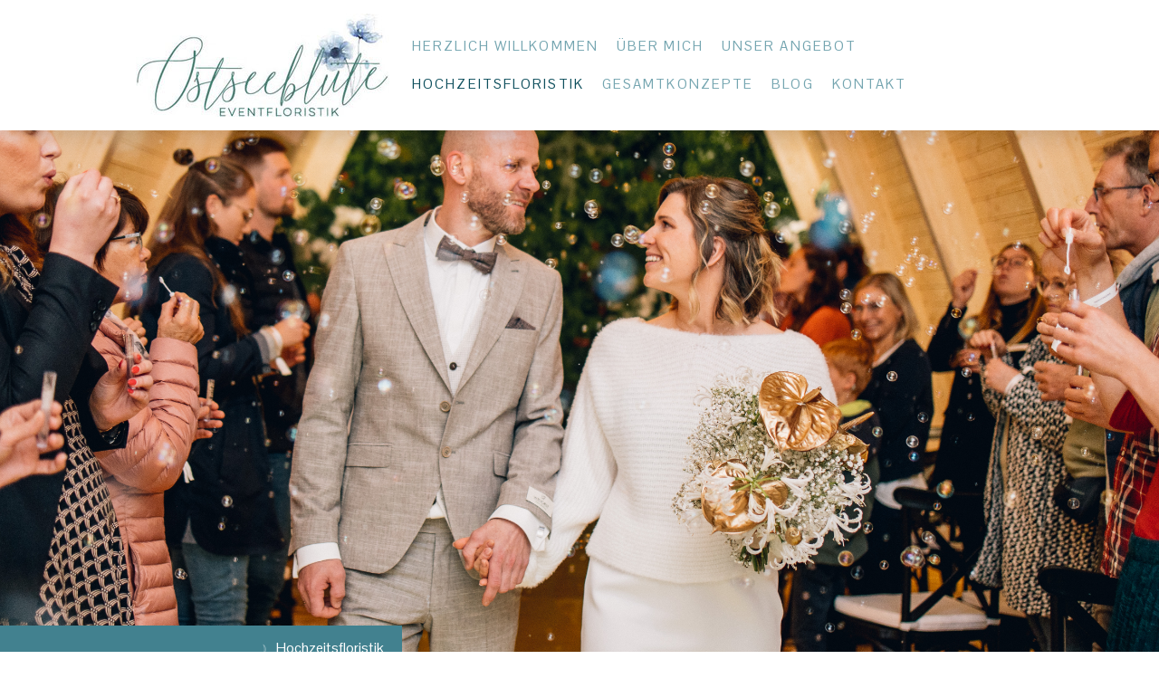

--- FILE ---
content_type: text/html; charset=UTF-8
request_url: https://www.xn--ostseeblte-heb.de/hochzeitsfloristik/
body_size: 14403
content:
<!DOCTYPE html>
<html lang="de-DE"><head>
    <meta charset="utf-8"/>
    <link rel="dns-prefetch preconnect" href="https://u.jimcdn.com/" crossorigin="anonymous"/>
<link rel="dns-prefetch preconnect" href="https://assets.jimstatic.com/" crossorigin="anonymous"/>
<link rel="dns-prefetch preconnect" href="https://image.jimcdn.com" crossorigin="anonymous"/>
<link rel="dns-prefetch preconnect" href="https://fonts.jimstatic.com" crossorigin="anonymous"/>
<meta name="viewport" content="width=device-width, initial-scale=1"/>
<meta http-equiv="X-UA-Compatible" content="IE=edge"/>
<meta name="description" content=""/>
<meta name="robots" content="index, follow, archive"/>
<meta property="st:section" content=""/>
<meta name="generator" content="Jimdo Creator"/>
<meta name="twitter:title" content="Hochzeitsfloristik"/>
<meta name="twitter:description" content="Sie haben IHREN Traumpartner gefunden, Herzlichen Glückwunsch! Genau so individuell wie Sie beide sind, sollte auch Ihr Hochzeitsfest werden. Dafür lohnt es sich, alle Details mit Liebe zu planen. Wir begleiten Sie dabei mit jahrelanger Erfahrung. Wir bieten alles, von ansprechenden Blumenarrangements und floralen Designs, bis hin zu kompletten Hochzeitskonzepten mit Service und Ausführung. Lassen Sie sich inspirieren und kontaktieren Sie uns gerne, wenn wir Ihr passender Hochzeitsdienstleister sind."/>
<meta name="twitter:card" content="summary_large_image"/>
<meta property="og:url" content="https://www.xn--ostseeblte-heb.de/hochzeitsfloristik/"/>
<meta property="og:title" content="Hochzeitsfloristik"/>
<meta property="og:description" content="Sie haben IHREN Traumpartner gefunden, Herzlichen Glückwunsch! Genau so individuell wie Sie beide sind, sollte auch Ihr Hochzeitsfest werden. Dafür lohnt es sich, alle Details mit Liebe zu planen. Wir begleiten Sie dabei mit jahrelanger Erfahrung. Wir bieten alles, von ansprechenden Blumenarrangements und floralen Designs, bis hin zu kompletten Hochzeitskonzepten mit Service und Ausführung. Lassen Sie sich inspirieren und kontaktieren Sie uns gerne, wenn wir Ihr passender Hochzeitsdienstleister sind."/>
<meta property="og:type" content="website"/>
<meta property="og:locale" content="de_DE"/>
<meta property="og:site_name" content="Hochzeitsfloristik"/>
<meta name="twitter:image" content="https://image.jimcdn.com/app/cms/image/transf/dimension=4096x4096:format=jpg/path/s0e17efd8a47dbd93/image/ie0164db629965a43/version/1704976411/image.jpg"/>
<meta property="og:image" content="https://image.jimcdn.com/app/cms/image/transf/dimension=4096x4096:format=jpg/path/s0e17efd8a47dbd93/image/ie0164db629965a43/version/1704976411/image.jpg"/>
<meta property="og:image:width" content="4096"/>
<meta property="og:image:height" content="3076"/>
<meta property="og:image:secure_url" content="https://image.jimcdn.com/app/cms/image/transf/dimension=4096x4096:format=jpg/path/s0e17efd8a47dbd93/image/ie0164db629965a43/version/1704976411/image.jpg"/><title>Hochzeitsfloristik - Hochzeitsfloristik</title>
<link rel="shortcut icon" href="https://u.jimcdn.com/cms/o/s0e17efd8a47dbd93/img/favicon.png?t=1540486195"/>
    <link rel="alternate" type="application/rss+xml" title="Blog" href="https://www.xn--ostseeblte-heb.de/rss/blog"/>    
<link rel="canonical" href="https://www.xn--ostseeblte-heb.de/hochzeitsfloristik/"/>

        <script src="https://assets.jimstatic.com/ckies.js.7aeecda51e36f76cf70c.js"></script>

        <script src="https://assets.jimstatic.com/cookieControl.js.c1cea533ba5da95c3d32.js"></script>
    <script>window.CookieControlSet.setToOff();</script>

    <style>html,body{margin:0}.hidden{display:none}.n{padding:5px}#cc-website-title a {text-decoration: none}.cc-m-image-align-1{text-align:left}.cc-m-image-align-2{text-align:right}.cc-m-image-align-3{text-align:center}</style>

        <link href="https://u.jimcdn.com/cms/o/s0e17efd8a47dbd93/layout/dm_3ba9b5d7305efef01de4f7692403cdd6/css/layout.css?t=1714641141" rel="stylesheet" type="text/css" id="jimdo_layout_css"/>
<script>     /* <![CDATA[ */     /*!  loadCss [c]2014 @scottjehl, Filament Group, Inc.  Licensed MIT */     window.loadCSS = window.loadCss = function(e,n,t){var r,l=window.document,a=l.createElement("link");if(n)r=n;else{var i=(l.body||l.getElementsByTagName("head")[0]).childNodes;r=i[i.length-1]}var o=l.styleSheets;a.rel="stylesheet",a.href=e,a.media="only x",r.parentNode.insertBefore(a,n?r:r.nextSibling);var d=function(e){for(var n=a.href,t=o.length;t--;)if(o[t].href===n)return e.call(a);setTimeout(function(){d(e)})};return a.onloadcssdefined=d,d(function(){a.media=t||"all"}),a};     window.onloadCSS = function(n,o){n.onload=function(){n.onload=null,o&&o.call(n)},"isApplicationInstalled"in navigator&&"onloadcssdefined"in n&&n.onloadcssdefined(o)}     /* ]]> */ </script>     <script>
// <![CDATA[
onloadCSS(loadCss('https://assets.jimstatic.com/web.css.d9361b6586f0098197fdc233c6461efe.css') , function() {
    this.id = 'jimdo_web_css';
});
// ]]>
</script>
<link href="https://assets.jimstatic.com/web.css.d9361b6586f0098197fdc233c6461efe.css" rel="preload" as="style"/>
<noscript>
<link href="https://assets.jimstatic.com/web.css.d9361b6586f0098197fdc233c6461efe.css" rel="stylesheet"/>
</noscript>
    <script>
    //<![CDATA[
        var jimdoData = {"isTestserver":false,"isLcJimdoCom":false,"isJimdoHelpCenter":false,"isProtectedPage":false,"cstok":"","cacheJsKey":"0cc7509acfcd08278c9d6f638b764c64cacb3cab","cacheCssKey":"0cc7509acfcd08278c9d6f638b764c64cacb3cab","cdnUrl":"https:\/\/assets.jimstatic.com\/","minUrl":"https:\/\/assets.jimstatic.com\/app\/cdn\/min\/file\/","authUrl":"https:\/\/a.jimdo.com\/","webPath":"https:\/\/www.xn--ostseeblte-heb.de\/","appUrl":"https:\/\/a.jimdo.com\/","cmsLanguage":"de_DE","isFreePackage":false,"mobile":false,"isDevkitTemplateUsed":true,"isTemplateResponsive":true,"websiteId":"s0e17efd8a47dbd93","pageId":2445956092,"packageId":3,"shop":{"deliveryTimeTexts":{"1":"1 - 3 Tage Lieferzeit","2":"3 - 5 Tage Lieferzeit","3":"5 - 8 Tage Lieferzeit"},"checkoutButtonText":"Zur Kasse","isReady":false,"currencyFormat":{"pattern":"#,##0.00 \u00a4","convertedPattern":"#,##0.00 $","symbols":{"GROUPING_SEPARATOR":".","DECIMAL_SEPARATOR":",","CURRENCY_SYMBOL":"\u20ac"}},"currencyLocale":"de_DE"},"tr":{"gmap":{"searchNotFound":"Die angegebene Adresse konnte nicht gefunden werden.","routeNotFound":"Die Anfahrtsroute konnte nicht berechnet werden. M\u00f6gliche Gr\u00fcnde: Die Startadresse ist zu ungenau oder zu weit von der Zieladresse entfernt."},"shop":{"checkoutSubmit":{"next":"N\u00e4chster Schritt","wait":"Bitte warten"},"paypalError":"Da ist leider etwas schiefgelaufen. Bitte versuche es erneut!","cartBar":"Zum Warenkorb","maintenance":"Dieser Shop ist vor\u00fcbergehend leider nicht erreichbar. Bitte probieren Sie es sp\u00e4ter noch einmal.","addToCartOverlay":{"productInsertedText":"Der Artikel wurde dem Warenkorb hinzugef\u00fcgt.","continueShoppingText":"Weiter einkaufen","reloadPageText":"neu laden"},"notReadyText":"Dieser Shop ist noch nicht vollst\u00e4ndig eingerichtet.","numLeftText":"Mehr als {:num} Exemplare dieses Artikels sind z.Z. leider nicht verf\u00fcgbar.","oneLeftText":"Es ist leider nur noch ein Exemplar dieses Artikels verf\u00fcgbar."},"common":{"timeout":"Es ist ein Fehler aufgetreten. Die von dir ausgew\u00e4hlte Aktion wurde abgebrochen. Bitte versuche es in ein paar Minuten erneut."},"form":{"badRequest":"Es ist ein Fehler aufgetreten: Die Eingaben konnten leider nicht \u00fcbermittelt werden. Bitte versuche es sp\u00e4ter noch einmal!"}},"jQuery":"jimdoGen002","isJimdoMobileApp":false,"bgConfig":{"id":133939492,"type":"picture","options":{"fixed":true},"images":[{"id":8978850992,"url":"https:\/\/image.jimcdn.com\/app\/cms\/image\/transf\/none\/path\/s0e17efd8a47dbd93\/backgroundarea\/i180ff62ec8284519\/version\/1704976537\/image.jpg","focalPointX":50.6875,"focalPointY":1.668233082706767067548980776336975395679473876953125}]},"bgFullscreen":null,"responsiveBreakpointLandscape":767,"responsiveBreakpointPortrait":480,"copyableHeadlineLinks":false,"tocGeneration":false,"googlemapsConsoleKey":false,"loggingForAnalytics":false,"loggingForPredefinedPages":false,"isFacebookPixelIdEnabled":true,"userAccountId":"ab8200f3-e76a-488d-ba04-4d79d28f15cf"};
    // ]]>
</script>

     <script> (function(window) { 'use strict'; var regBuff = window.__regModuleBuffer = []; var regModuleBuffer = function() { var args = [].slice.call(arguments); regBuff.push(args); }; if (!window.regModule) { window.regModule = regModuleBuffer; } })(window); </script>
    <script src="https://assets.jimstatic.com/web.js.7778446e79a0c13073d7.js" async="true"></script>
    <script src="https://assets.jimstatic.com/at.js.db285b71839286136d00.js"></script>
    <script type="text/javascript">
//<![CDATA[

if(window.CookieControl.isCookieAllowed("fb_analytics")) {
    !function(f,b,e,v,n,t,s){if(f.fbq)return;n=f.fbq=function(){n.callMethod?
    n.callMethod.apply(n,arguments):n.queue.push(arguments)};if(!f._fbq)f._fbq=n;
    n.push=n;n.loaded=!0;n.version='2.0';n.agent='pljimdo';n.queue=[];t=b.createElement(e);t.async=!0;
    t.src=v;s=b.getElementsByTagName(e)[0];s.parentNode.insertBefore(t,s)}(window,
    document,'script','https://connect.facebook.net/en_US/fbevents.js');
    fbq('init', '1378434919103908');
    fbq('track', 'PageView');
}

//]]>
</script>
</head>

<body class="body cc-page j-m-gallery-styles j-m-video-styles j-m-hr-styles j-m-header-styles j-m-text-styles j-m-emotionheader-styles j-m-htmlCode-styles j-m-rss-styles j-m-form-styles j-m-table-styles j-m-textWithImage-styles j-m-downloadDocument-styles j-m-imageSubtitle-styles j-m-flickr-styles j-m-googlemaps-styles j-m-blogSelection-styles j-m-comment-styles-disabled j-m-jimdo-styles j-m-profile-styles j-m-guestbook-styles j-m-promotion-styles j-m-twitter-styles j-m-hgrid-styles j-m-shoppingcart-styles j-m-catalog-styles j-m-product-styles-disabled j-m-facebook-styles j-m-sharebuttons-styles j-m-formnew-styles j-m-callToAction-styles j-m-turbo-styles j-m-spacing-styles j-m-googleplus-styles j-m-dummy-styles j-m-search-styles j-m-booking-styles j-footer-styles cc-pagemode-default cc-content-parent" id="page-2445956092">

<div id="cc-inner" class="cc-content-parent">

<input type="checkbox" id="jtpl-mobile-navigation__checkbox" class="jtpl-mobile-navigation__checkbox"/><!-- _main.sass --><div class="jtpl-main cc-content-parent">

  <!-- _background-area.sass -->
  <div class="jtpl-background-area" background-area="fullscreen"></div>
  <!-- END _background-area.sass -->

  <!-- _top-bar.sass -->
  <div class="jtpl-top-bar navigation-colors">
    <!-- _navigation.sass -->
    <label for="jtpl-mobile-navigation__checkbox" class="jtpl-mobile-navigation__label navigation-colors--transparency">
      <span class="jtpl-mobile-navigation__borders navigation-colors__menu-icon"></span>
    </label>
    <!-- END _navigation.sass -->

  </div>
  <!-- END _top-bar.sass -->


  <!-- _mobile-navigation.sass -->
  <nav class="jtpl-mobile-navigation navigation-colors navigation-colors--transparency"><div data-container="navigation"><div class="j-nav-variant-nested"><ul class="cc-nav-level-0 j-nav-level-0"><li id="cc-nav-view-2416597492" class="jmd-nav__list-item-0"><a href="/" data-link-title="Herzlich Willkommen">Herzlich Willkommen</a></li><li id="cc-nav-view-2416597592" class="jmd-nav__list-item-0"><a href="/über-mich/" data-link-title="Über Mich">Über Mich</a></li><li id="cc-nav-view-2445957192" class="jmd-nav__list-item-0 j-nav-has-children"><a href="/unser-angebot/" data-link-title="Unser Angebot">Unser Angebot</a><span data-navi-toggle="cc-nav-view-2445957192" class="jmd-nav__toggle-button"></span><ul class="cc-nav-level-1 j-nav-level-1"><li id="cc-nav-view-2445956892" class="jmd-nav__list-item-1"><a href="/unser-angebot/business/" data-link-title="Business">Business</a></li><li id="cc-nav-view-2514398792" class="jmd-nav__list-item-1"><a href="/unser-angebot/business-event/" data-link-title="Business - EVENT">Business - EVENT</a></li><li id="cc-nav-view-2445957292" class="jmd-nav__list-item-1"><a href="/unser-angebot/trauerfloristik/" data-link-title="Trauerfloristik">Trauerfloristik</a></li><li id="cc-nav-view-2445957592" class="jmd-nav__list-item-1"><a href="/unser-angebot/tischdekoration/" data-link-title="Tischdekoration">Tischdekoration</a></li><li id="cc-nav-view-2445956292" class="jmd-nav__list-item-1"><a href="/unser-angebot/blumensträuße/" data-link-title="Blumensträuße">Blumensträuße</a></li><li id="cc-nav-view-2466079892" class="jmd-nav__list-item-1"><a href="/unser-angebot/trockenblumen/" data-link-title="Trockenblumen">Trockenblumen</a></li><li id="cc-nav-view-2466080992" class="jmd-nav__list-item-1"><a href="/unser-angebot/trockensträuße/" data-link-title="Trockensträuße">Trockensträuße</a></li><li id="cc-nav-view-2466080792" class="jmd-nav__list-item-1"><a href="/unser-angebot/blütenboxen/" data-link-title="Blütenboxen">Blütenboxen</a></li><li id="cc-nav-view-2466080892" class="jmd-nav__list-item-1"><a href="/unser-angebot/ringe-mit-trockenblumen/" data-link-title="Ringe mit Trockenblumen">Ringe mit Trockenblumen</a></li></ul></li><li id="cc-nav-view-2445956092" class="jmd-nav__list-item-0 j-nav-has-children cc-nav-current j-nav-current jmd-nav__item--current"><a href="/hochzeitsfloristik/" data-link-title="Hochzeitsfloristik" class="cc-nav-current j-nav-current jmd-nav__link--current">Hochzeitsfloristik</a><span data-navi-toggle="cc-nav-view-2445956092" class="jmd-nav__toggle-button"></span><ul class="cc-nav-level-1 j-nav-level-1"><li id="cc-nav-view-2520119192" class="jmd-nav__list-item-1"><a href="/hochzeitsfloristik/strandtrauung/" data-link-title="Strandtrauung">Strandtrauung</a></li><li id="cc-nav-view-2445956492" class="jmd-nav__list-item-1"><a href="/hochzeitsfloristik/brautsträuße/" data-link-title="Brautsträuße">Brautsträuße</a></li><li id="cc-nav-view-2520390592" class="jmd-nav__list-item-1"><a href="/hochzeitsfloristik/trockenblumen-nachhaltig-mieten/" data-link-title="Trockenblumen nachhaltig mieten">Trockenblumen nachhaltig mieten</a></li></ul></li><li id="cc-nav-view-2512300992" class="jmd-nav__list-item-0"><a href="/gesamtkonzepte/" data-link-title="Gesamtkonzepte">Gesamtkonzepte</a></li><li id="cc-nav-view-2452936492" class="jmd-nav__list-item-0"><a href="/blog/" data-link-title="Blog">Blog</a></li><li id="cc-nav-view-2416597692" class="jmd-nav__list-item-0"><a href="/kontakt/" data-link-title="Kontakt">Kontakt</a></li></ul></div></div>
  </nav><!-- END _mobile-navigation.sass --><!-- _header.sass --><header class="jtpl-header navigation-colors"><div class="jtpl-header__inner alignment-options navigation-vertical-alignment">
      <div class="jtpl-logo">
        <div id="cc-website-logo" class="cc-single-module-element"><div id="cc-m-14301004392" class="j-module n j-imageSubtitle"><div class="cc-m-image-container"><figure class="cc-imagewrapper cc-m-image-align-1">
<a href="https://www.xn--ostseeblte-heb.de/" target="_self"><img srcset="https://image.jimcdn.com/app/cms/image/transf/dimension=280x10000:format=jpg/path/s0e17efd8a47dbd93/image/i76014e144179a572/version/1738938823/image.jpg 280w, https://image.jimcdn.com/app/cms/image/transf/dimension=320x10000:format=jpg/path/s0e17efd8a47dbd93/image/i76014e144179a572/version/1738938823/image.jpg 320w, https://image.jimcdn.com/app/cms/image/transf/none/path/s0e17efd8a47dbd93/image/i76014e144179a572/version/1738938823/image.jpg 369w" sizes="(min-width: 280px) 280px, 100vw" id="cc-m-imagesubtitle-image-14301004392" src="https://image.jimcdn.com/app/cms/image/transf/dimension=280x10000:format=jpg/path/s0e17efd8a47dbd93/image/i76014e144179a572/version/1738938823/image.jpg" alt="" class="" data-src-width="369" data-src-height="150" data-src="https://image.jimcdn.com/app/cms/image/transf/dimension=280x10000:format=jpg/path/s0e17efd8a47dbd93/image/i76014e144179a572/version/1738938823/image.jpg" data-image-id="8942612092"/></a>    

</figure>
</div>
<div class="cc-clear"></div>
<script id="cc-m-reg-14301004392">// <![CDATA[

    window.regModule("module_imageSubtitle", {"data":{"imageExists":true,"hyperlink":"","hyperlink_target":"","hyperlinkAsString":"","pinterest":"0","id":14301004392,"widthEqualsContent":"1","resizeWidth":"280","resizeHeight":114},"id":14301004392});
// ]]>
</script></div></div>
      </div>

      <!-- _navigation.sass -->
      <nav class="jtpl-navigation"><div class="jtpl-navigation__inner navigation-alignment" data-dropdown="true" data-main="true">
          <div data-container="navigation"><div class="j-nav-variant-nested"><ul class="cc-nav-level-0 j-nav-level-0"><li id="cc-nav-view-2416597492" class="jmd-nav__list-item-0"><a href="/" data-link-title="Herzlich Willkommen">Herzlich Willkommen</a></li><li id="cc-nav-view-2416597592" class="jmd-nav__list-item-0"><a href="/über-mich/" data-link-title="Über Mich">Über Mich</a></li><li id="cc-nav-view-2445957192" class="jmd-nav__list-item-0 j-nav-has-children"><a href="/unser-angebot/" data-link-title="Unser Angebot">Unser Angebot</a><span data-navi-toggle="cc-nav-view-2445957192" class="jmd-nav__toggle-button"></span><ul class="cc-nav-level-1 j-nav-level-1"><li id="cc-nav-view-2445956892" class="jmd-nav__list-item-1"><a href="/unser-angebot/business/" data-link-title="Business">Business</a></li><li id="cc-nav-view-2514398792" class="jmd-nav__list-item-1"><a href="/unser-angebot/business-event/" data-link-title="Business - EVENT">Business - EVENT</a></li><li id="cc-nav-view-2445957292" class="jmd-nav__list-item-1"><a href="/unser-angebot/trauerfloristik/" data-link-title="Trauerfloristik">Trauerfloristik</a></li><li id="cc-nav-view-2445957592" class="jmd-nav__list-item-1"><a href="/unser-angebot/tischdekoration/" data-link-title="Tischdekoration">Tischdekoration</a></li><li id="cc-nav-view-2445956292" class="jmd-nav__list-item-1"><a href="/unser-angebot/blumensträuße/" data-link-title="Blumensträuße">Blumensträuße</a></li><li id="cc-nav-view-2466079892" class="jmd-nav__list-item-1"><a href="/unser-angebot/trockenblumen/" data-link-title="Trockenblumen">Trockenblumen</a></li><li id="cc-nav-view-2466080992" class="jmd-nav__list-item-1"><a href="/unser-angebot/trockensträuße/" data-link-title="Trockensträuße">Trockensträuße</a></li><li id="cc-nav-view-2466080792" class="jmd-nav__list-item-1"><a href="/unser-angebot/blütenboxen/" data-link-title="Blütenboxen">Blütenboxen</a></li><li id="cc-nav-view-2466080892" class="jmd-nav__list-item-1"><a href="/unser-angebot/ringe-mit-trockenblumen/" data-link-title="Ringe mit Trockenblumen">Ringe mit Trockenblumen</a></li></ul></li><li id="cc-nav-view-2445956092" class="jmd-nav__list-item-0 j-nav-has-children cc-nav-current j-nav-current jmd-nav__item--current"><a href="/hochzeitsfloristik/" data-link-title="Hochzeitsfloristik" class="cc-nav-current j-nav-current jmd-nav__link--current">Hochzeitsfloristik</a><span data-navi-toggle="cc-nav-view-2445956092" class="jmd-nav__toggle-button"></span><ul class="cc-nav-level-1 j-nav-level-1"><li id="cc-nav-view-2520119192" class="jmd-nav__list-item-1"><a href="/hochzeitsfloristik/strandtrauung/" data-link-title="Strandtrauung">Strandtrauung</a></li><li id="cc-nav-view-2445956492" class="jmd-nav__list-item-1"><a href="/hochzeitsfloristik/brautsträuße/" data-link-title="Brautsträuße">Brautsträuße</a></li><li id="cc-nav-view-2520390592" class="jmd-nav__list-item-1"><a href="/hochzeitsfloristik/trockenblumen-nachhaltig-mieten/" data-link-title="Trockenblumen nachhaltig mieten">Trockenblumen nachhaltig mieten</a></li></ul></li><li id="cc-nav-view-2512300992" class="jmd-nav__list-item-0"><a href="/gesamtkonzepte/" data-link-title="Gesamtkonzepte">Gesamtkonzepte</a></li><li id="cc-nav-view-2452936492" class="jmd-nav__list-item-0"><a href="/blog/" data-link-title="Blog">Blog</a></li><li id="cc-nav-view-2416597692" class="jmd-nav__list-item-0"><a href="/kontakt/" data-link-title="Kontakt">Kontakt</a></li></ul></div></div>
        </div>
      </nav><!-- END _navigation.sass -->
</div>
  </header><div class="jtpl-header--image" background-area="stripe" background-area-default=""></div>

  <!-- END _header.sass -->

  <!-- _section-main.sass -->
  <div class="jtpl-section-main content-options-box cc-content-parent">

    <!-- _breadcrumb.sass -->
    <div class="jtpl-breadcrumb alignment-options">
      <div class="jtpl-breadcrumb__inner flex-background-options">
        <div class="jtpl-breadcrumb__title-navigation-gutter">
          <!-- _section-main.sass -->
          <div class="jtpl-title">
            
          </div>
          <!-- END _section-main.sass -->
          <div class="jtpl-breadcrumb__navigation breadcrumb-options">
            <div data-container="navigation"><div class="j-nav-variant-breadcrumb"><ol itemscope="true" itemtype="http://schema.org/BreadcrumbList"><li itemscope="true" itemprop="itemListElement" itemtype="http://schema.org/ListItem" class="cc-nav-current j-nav-current"><a href="/hochzeitsfloristik/" data-link-title="Hochzeitsfloristik" itemprop="item" class="cc-nav-current j-nav-current"><span itemprop="name">Hochzeitsfloristik</span></a><meta itemprop="position" content="1"/></li></ol></div></div>
          </div>
        </div>
      </div>
    </div>
    <!-- END _breadcrumb.sass -->

    <div class="jtpl-content alignment-options content-options-inner cc-content-parent">
      <div id="content_area" data-container="content"><div id="content_start"></div>
        
        <div id="cc-matrix-3767916392"><div id="cc-m-13423501192" class="j-module n j-header "><h1 class="" id="cc-m-header-13423501192">Hochzeitsfloristik</h1></div><div id="cc-m-14356438092" class="j-module n j-spacing ">
    <div class="cc-m-spacer" style="height: 30px;">
    
</div>

</div><div id="cc-m-13423501392" class="j-module n j-text "><p style="text-align: center;">
    Sie haben IHREN Traumpartner gefunden, Herzlichen Glückwunsch! 
</p>

<p style="text-align: center;">
     
</p>

<p style="text-align: center;">
    Genau so individuell wie Sie beide sind, sollte auch Ihr Hochzeitsfest werden. 
</p>

<p style="text-align: center;">
    Dafür lohnt es sich, alle Details mit Liebe zu planen. Wir begleiten Sie dabei mit jahrelanger Erfahrung. 
</p>

<p style="text-align: center;">
    Wir bieten alles, von ansprechenden Blumenarrangements und floralen Designs,
</p>

<p style="text-align: center;">
    bis hin zu kompletten Hochzeitskonzepten mit Service und Ausführung. 
</p>

<p style="text-align: center;">
     
</p>

<p style="text-align: center;">
    Lassen Sie sich inspirieren und kontaktieren Sie uns gerne, wenn wir Ihr passender Hochzeitsdienstleister sind.
</p></div><div id="cc-m-13429356992" class="j-module n j-spacing ">
    <div class="cc-m-spacer" style="height: 20px;">
    
</div>

</div><div id="cc-m-13429357092" class="j-module n j-callToAction "><div class="j-calltoaction-wrapper j-calltoaction-align-2">
    <a class="j-calltoaction-link j-calltoaction-link-style-3" data-action="button" href="/kontakt/" data-title="Anfragen">
        Anfragen    </a>
</div>
</div><div id="cc-m-14298946792" class="j-module n j-spacing ">
    <div class="cc-m-spacer" style="height: 20px;">
    
</div>

</div><div id="cc-m-14299713692" class="j-module n j-text "><h2 id="cc-m-header-13423501192" class="headline cc-m-header-inline-rte" style="min-height: 40px;" data-action="header" data-name="header">
    Welches unserer 4 Blütenpakete könnte zu euch passen? 
</h2></div><div id="cc-m-14299714692" class="j-module n j-text "><p style="text-align: center;">
    <span style="font-size: 16px;">Eure Wünsche und Vorstellungen werden ganz individuell, in einem Beratungsgespräch, </span>
</p>

<p style="text-align: center;">
    <span style="font-size: 16px;">bei uns in der Werkstatt oder per Zoom besprochen.</span>
</p></div><div id="cc-m-14299713892" class="j-module n j-spacing ">
    <div class="cc-m-spacer" style="height: 20px;">
    
</div>

</div><div id="cc-m-14298934092" class="j-module n j-hgrid ">    <div class="cc-m-hgrid-column" style="width: 23.5%;">
        <div id="cc-matrix-3985630592"><div id="cc-m-14383816692" class="j-module n j-header "><h2 class="" id="cc-m-header-14383816692">Blütentraum</h2></div><div id="cc-m-14356436992" class="j-module n j-callToAction "><div class="j-calltoaction-wrapper j-calltoaction-align-2">
    <a class="j-calltoaction-link j-calltoaction-link-style-3" data-action="button" href="/kontakt/" data-title="Anfrage">
        Anfrage    </a>
</div>
</div><div id="cc-m-14383816992" class="j-module n j-text "><ul>
    <li>1 Brautstrauß
    </li>

    <li>1 Anstecker
    </li>

    <li>1 Ringkissen
    </li>

    <li>1 Blütenarmband Trauzeugin
    </li>

    <li>1 Anstecker Trauzeuge
    </li>

    <li>1 Blüten für Hochzeitstorte
    </li>

    <li>Tischdekoration
    </li>

    <li>ca. 30 Personen(kleine Vasen mit Blumen und Kerzen)
    </li>

    <li>Abholung
    </li>

    <li>und eigener Aufbau
    </li>
</ul>

<p style="text-align: center;">
    ca. 350€ (Saisonpreis)
</p></div></div>    </div>
            <div class="cc-m-hgrid-separator" data-display="cms-only"><div></div></div>
        <div class="cc-m-hgrid-column" style="width: 23.5%;">
        <div id="cc-matrix-3985630692"><div id="cc-m-14383817092" class="j-module n j-header "><h2 class="" id="cc-m-header-14383817092">Blütenzauber</h2></div><div id="cc-m-14356437092" class="j-module n j-callToAction "><div class="j-calltoaction-wrapper j-calltoaction-align-2">
    <a class="j-calltoaction-link j-calltoaction-link-style-3" data-action="button" href="/kontakt/" data-title="Anfrage">
        Anfrage    </a>
</div>
</div><div id="cc-m-14383817192" class="j-module n j-text "><ul>
    <li>1 Brautstrauß
    </li>

    <li>1 Haarblüten
    </li>

    <li>1 Anstecker
    </li>

    <li>1 Ringkissen
    </li>

    <li>1 Blütenarmband Trauzeugin
    </li>

    <li>1 Anstecker Trauzeuge
    </li>

    <li>1 Blüten für Hochzeitstorte
    </li>

    <li>2 Blumen für Traustühle
    </li>

    <li>6 Blumen und Bänder für Gang zur Trauung
    </li>

    <li>2 Streukörbe
    </li>

    <li>1 Wurfstrauß
    </li>

    <li>Tischdekoration ca. 50 Personen (flaches Tischgesteck und Kerzen)
    </li>

    <li>Abholung
    </li>

    <li>und eigener Aufbau
    </li>
</ul>

<p style="text-align: center;">
    ca. 950€ (Saisonpreis)
</p></div></div>    </div>
            <div class="cc-m-hgrid-separator" data-display="cms-only"><div></div></div>
        <div class="cc-m-hgrid-column" style="width: 23.5%;">
        <div id="cc-matrix-3985631292"><div id="cc-m-14383817292" class="j-module n j-header "><h2 class="" id="cc-m-header-14383817292">Blütenpracht</h2></div><div id="cc-m-14356437192" class="j-module n j-callToAction "><div class="j-calltoaction-wrapper j-calltoaction-align-2">
    <a class="j-calltoaction-link j-calltoaction-link-style-3" data-action="button" href="/" data-title="Anfrage">
        Anfrage    </a>
</div>
</div><div id="cc-m-14383817392" class="j-module n j-text "><ul>
    <li>1 Brautstrauß
    </li>

    <li>1 Haarblüten
    </li>

    <li>1 Anstecker
    </li>

    <li>1 Ringkissen
    </li>

    <li>1 Blütenarmband Trauzeugin
    </li>

    <li>1 Anstecker Trauzeuge
    </li>

    <li>2 Blütenkränze Kinder
    </li>

    <li>1 Blüten für Hochzeitstorte
    </li>

    <li> 1 Traubogen mit Blumen
    </li>

    <li>2 Blumen für Traustühle
    </li>

    <li>10 Blumen und Bänder für Gang zur Trauung
    </li>

    <li>2 Streukörbe
    </li>

    <li>1 Wurfstrauß
    </li>

    <li>Tischdekoration ca. 70 Personen (hohe Tischgestecke und Kerzen)
    </li>

    <li> Zzgl. Lieferung &amp; Aufbau
    </li>
</ul>

<p style="text-align: center;">
    ca. 2300€ (Saisonpreis)
</p></div></div>    </div>
            <div class="cc-m-hgrid-separator" data-display="cms-only"><div></div></div>
        <div class="cc-m-hgrid-column last" style="width: 23.5%;">
        <div id="cc-matrix-3985631392"><div id="cc-m-14383817492" class="j-module n j-header "><h2 class="" id="cc-m-header-14383817492">Blütenrausch</h2></div><div id="cc-m-14356437292" class="j-module n j-callToAction "><div class="j-calltoaction-wrapper j-calltoaction-align-2">
    <a class="j-calltoaction-link j-calltoaction-link-style-3" data-action="button" href="/kontakt/" data-title="Anfrage">
        Anfrage    </a>
</div>
</div><div id="cc-m-14383817992" class="j-module n j-spacing ">
    <div class="cc-m-spacer" style="height: 5px;">
    
</div>

</div><div id="cc-m-14383817692" class="j-module n j-text "><p style="text-align: center;">
    Lasst uns zusammen,<br/>
    in eurer Wunschlocation,<br/>
    ein rauschendes Blütenfest kreieren.<br/>
     <br/>
     Wir werden euch,<br/>
    an eurem großen Tag,<br/>
    mit unserem Rundum Sorglospaket, mit vielen besonderen Highlights, verzaubern.<br/>
     
</p></div></div>    </div>
    
<div class="cc-m-hgrid-overlay" data-display="cms-only"></div>

<br class="cc-clear"/>

</div><div id="cc-m-13423502492" class="j-module n j-spacing ">
    <div class="cc-m-spacer" style="height: 20px;">
    
</div>

</div><div id="cc-m-13423502592" class="j-module n j-gallery "><div class="cc-m-gallery-container cc-m-gallery-cool clearover" id="cc-m-gallery-13423502592">
    <div class="cc-m-gallery-cool-item" id="gallery_thumb_8978850492">
        <div>
            
                <a rel="lightbox[13423502592]" href="javascript:" data-href="https://image.jimcdn.com/app/cms/image/transf/dimension=2048x2048:format=jpg/path/s0e17efd8a47dbd93/image/iafe7747efa36a5af/version/1704976223/image.jpg" data-title=""><img src="https://image.jimcdn.com/app/cms/image/transf/dimension=1920x400:format=jpg/path/s0e17efd8a47dbd93/image/iafe7747efa36a5af/version/1704976223/image.jpg" data-orig-width="2048" data-orig-height="1363" alt=""/></a>        </div>
    </div>
    <div class="cc-m-gallery-cool-item" id="gallery_thumb_8978850192">
        <div>
            
                <a rel="lightbox[13423502592]" href="javascript:" data-href="https://image.jimcdn.com/app/cms/image/transf/dimension=2048x2048:format=jpg/path/s0e17efd8a47dbd93/image/ifae2a6dec8e37e5b/version/1704976370/image.jpg" data-title=""><img src="https://image.jimcdn.com/app/cms/image/transf/dimension=1920x400:format=jpg/path/s0e17efd8a47dbd93/image/ifae2a6dec8e37e5b/version/1704976370/image.jpg" data-orig-width="1363" data-orig-height="2048" alt=""/></a>        </div>
    </div>
    <div class="cc-m-gallery-cool-item" id="gallery_thumb_8978850792">
        <div>
            
                <a rel="lightbox[13423502592]" href="javascript:" data-href="https://image.jimcdn.com/app/cms/image/transf/none/path/s0e17efd8a47dbd93/image/i7cb762dd1cf8a588/version/1704976370/image.jpg" data-title=""><img src="https://image.jimcdn.com/app/cms/image/transf/dimension=1920x400:format=jpg/path/s0e17efd8a47dbd93/image/i7cb762dd1cf8a588/version/1704976370/image.jpg" data-orig-width="640" data-orig-height="428" alt=""/></a>        </div>
    </div>
    <div class="cc-m-gallery-cool-item" id="gallery_thumb_8978850292">
        <div>
            
                <a rel="lightbox[13423502592]" href="javascript:" data-href="https://image.jimcdn.com/app/cms/image/transf/dimension=2048x2048:format=jpg/path/s0e17efd8a47dbd93/image/i6ff3fd676a23acd4/version/1704976408/image.jpg" data-title=""><img src="https://image.jimcdn.com/app/cms/image/transf/dimension=1920x400:format=jpg/path/s0e17efd8a47dbd93/image/i6ff3fd676a23acd4/version/1704976408/image.jpg" data-orig-width="1606" data-orig-height="2048" alt=""/></a>        </div>
    </div>
    <div class="cc-m-gallery-cool-item" id="gallery_thumb_8942611392">
        <div>
            
                <a rel="lightbox[13423502592]" href="javascript:" data-href="https://image.jimcdn.com/app/cms/image/transf/dimension=2048x2048:format=jpg/path/s0e17efd8a47dbd93/image/ie42797923b417596/version/1704976408/image.jpg" data-title=""><img src="https://image.jimcdn.com/app/cms/image/transf/dimension=1920x400:format=jpg/path/s0e17efd8a47dbd93/image/ie42797923b417596/version/1704976408/image.jpg" data-orig-width="1366" data-orig-height="2048" alt=""/></a>        </div>
    </div>
    <div class="cc-m-gallery-cool-item" id="gallery_thumb_8468471792">
        <div>
            
                <a rel="lightbox[13423502592]" href="javascript:" data-href="https://image.jimcdn.com/app/cms/image/transf/dimension=2048x2048:format=jpg/path/s0e17efd8a47dbd93/image/i5686459b292a0494/version/1704976408/image.jpg" data-title=""><img src="https://image.jimcdn.com/app/cms/image/transf/dimension=1920x400:format=jpg/path/s0e17efd8a47dbd93/image/i5686459b292a0494/version/1704976408/image.jpg" data-orig-width="2048" data-orig-height="1366" alt=""/></a>        </div>
    </div>
    <div class="cc-m-gallery-cool-item" id="gallery_thumb_8828096792">
        <div>
            
                <a rel="lightbox[13423502592]" href="javascript:" data-href="https://image.jimcdn.com/app/cms/image/transf/dimension=2048x2048:format=jpg/path/s0e17efd8a47dbd93/image/i4914ab657d8fd0e2/version/1704976408/image.jpg" data-title=""><img src="https://image.jimcdn.com/app/cms/image/transf/dimension=1920x400:format=jpg/path/s0e17efd8a47dbd93/image/i4914ab657d8fd0e2/version/1704976408/image.jpg" data-orig-width="1363" data-orig-height="2048" alt=""/></a>        </div>
    </div>
    <div class="cc-m-gallery-cool-item" id="gallery_thumb_8828096492">
        <div>
            
                <a rel="lightbox[13423502592]" href="javascript:" data-href="https://image.jimcdn.com/app/cms/image/transf/dimension=2048x2048:format=jpg/path/s0e17efd8a47dbd93/image/icb44d2a114776521/version/1704976408/image.jpg" data-title=""><img src="https://image.jimcdn.com/app/cms/image/transf/dimension=1920x400:format=jpg/path/s0e17efd8a47dbd93/image/icb44d2a114776521/version/1704976408/image.jpg" data-orig-width="2048" data-orig-height="1363" alt=""/></a>        </div>
    </div>
    <div class="cc-m-gallery-cool-item" id="gallery_thumb_8828094292">
        <div>
            
                <a rel="lightbox[13423502592]" href="javascript:" data-href="https://image.jimcdn.com/app/cms/image/transf/dimension=2048x2048:format=jpg/path/s0e17efd8a47dbd93/image/i573e5dffce38e3dd/version/1704976408/image.jpg" data-title=""><img src="https://image.jimcdn.com/app/cms/image/transf/dimension=1920x400:format=jpg/path/s0e17efd8a47dbd93/image/i573e5dffce38e3dd/version/1704976408/image.jpg" data-orig-width="2048" data-orig-height="1366" alt=""/></a>        </div>
    </div>
    <div class="cc-m-gallery-cool-item" id="gallery_thumb_8978850692">
        <div>
            
                <a rel="lightbox[13423502592]" href="javascript:" data-href="https://image.jimcdn.com/app/cms/image/transf/dimension=2048x2048:format=jpg/path/s0e17efd8a47dbd93/image/id9471e3f85cff15a/version/1704976408/image.jpg" data-title=""><img src="https://image.jimcdn.com/app/cms/image/transf/dimension=1920x400:format=jpg/path/s0e17efd8a47dbd93/image/id9471e3f85cff15a/version/1704976408/image.jpg" data-orig-width="2048" data-orig-height="1366" alt=""/></a>        </div>
    </div>
    <div class="cc-m-gallery-cool-item" id="gallery_thumb_8942615092">
        <div>
            
                <a rel="lightbox[13423502592]" href="javascript:" data-href="https://image.jimcdn.com/app/cms/image/transf/dimension=2048x2048:format=jpg/path/s0e17efd8a47dbd93/image/iaa29d10f11b34566/version/1704976412/image.jpg" data-title=""><img src="https://image.jimcdn.com/app/cms/image/transf/dimension=1920x400:format=jpg/path/s0e17efd8a47dbd93/image/iaa29d10f11b34566/version/1704976412/image.jpg" data-orig-width="2048" data-orig-height="1538" alt=""/></a>        </div>
    </div>
    <div class="cc-m-gallery-cool-item" id="gallery_thumb_8828096892">
        <div>
            
                <a rel="lightbox[13423502592]" href="javascript:" data-href="https://image.jimcdn.com/app/cms/image/transf/dimension=2048x2048:format=jpg/path/s0e17efd8a47dbd93/image/ifa7bc983414b7847/version/1704976411/image.jpg" data-title=""><img src="https://image.jimcdn.com/app/cms/image/transf/dimension=1920x400:format=jpg/path/s0e17efd8a47dbd93/image/ifa7bc983414b7847/version/1704976411/image.jpg" data-orig-width="2048" data-orig-height="1366" alt=""/></a>        </div>
    </div>
    <div class="cc-m-gallery-cool-item" id="gallery_thumb_8828095992">
        <div>
            
                <a rel="lightbox[13423502592]" href="javascript:" data-href="https://image.jimcdn.com/app/cms/image/transf/dimension=2048x2048:format=jpg/path/s0e17efd8a47dbd93/image/i366059464383a510/version/1704976411/image.jpg" data-title=""><img src="https://image.jimcdn.com/app/cms/image/transf/dimension=1920x400:format=jpg/path/s0e17efd8a47dbd93/image/i366059464383a510/version/1704976411/image.jpg" data-orig-width="2048" data-orig-height="1363" alt=""/></a>        </div>
    </div>
    <div class="cc-m-gallery-cool-item" id="gallery_thumb_8468470892">
        <div>
            
                <a rel="lightbox[13423502592]" href="javascript:" data-href="https://image.jimcdn.com/app/cms/image/transf/dimension=2048x2048:format=jpg/path/s0e17efd8a47dbd93/image/ie0164db629965a43/version/1704976411/image.jpg" data-title=""><img src="https://image.jimcdn.com/app/cms/image/transf/dimension=1920x400:format=jpg/path/s0e17efd8a47dbd93/image/ie0164db629965a43/version/1704976411/image.jpg" data-orig-width="2048" data-orig-height="1538" alt=""/></a>        </div>
    </div>
    <div class="cc-m-gallery-cool-item" id="gallery_thumb_8468471092">
        <div>
            
                <a rel="lightbox[13423502592]" href="javascript:" data-href="https://image.jimcdn.com/app/cms/image/transf/dimension=2048x2048:format=jpg/path/s0e17efd8a47dbd93/image/i1d5b5f33e52bbfc0/version/1704976411/image.jpg" data-title=""><img src="https://image.jimcdn.com/app/cms/image/transf/dimension=1920x400:format=jpg/path/s0e17efd8a47dbd93/image/i1d5b5f33e52bbfc0/version/1704976411/image.jpg" data-orig-width="2048" data-orig-height="1366" alt=""/></a>        </div>
    </div>
    <div class="cc-m-gallery-cool-item" id="gallery_thumb_8942615392">
        <div>
            
                <a rel="lightbox[13423502592]" href="javascript:" data-href="https://image.jimcdn.com/app/cms/image/transf/dimension=2048x2048:format=jpg/path/s0e17efd8a47dbd93/image/i2d77275a2e0f6931/version/1704976411/image.jpg" data-title=""><img src="https://image.jimcdn.com/app/cms/image/transf/dimension=1920x400:format=jpg/path/s0e17efd8a47dbd93/image/i2d77275a2e0f6931/version/1704976411/image.jpg" data-orig-width="1690" data-orig-height="2048" alt=""/></a>        </div>
    </div>
    <div class="cc-m-gallery-cool-item" id="gallery_thumb_8978850592">
        <div>
            
                <a rel="lightbox[13423502592]" href="javascript:" data-href="https://image.jimcdn.com/app/cms/image/transf/dimension=2048x2048:format=jpg/path/s0e17efd8a47dbd93/image/i06f3f57c58977e2c/version/1704976411/image.jpg" data-title=""><img src="https://image.jimcdn.com/app/cms/image/transf/dimension=1920x400:format=jpg/path/s0e17efd8a47dbd93/image/i06f3f57c58977e2c/version/1704976411/image.jpg" data-orig-width="1363" data-orig-height="2048" alt=""/></a>        </div>
    </div>
    <div class="cc-m-gallery-cool-item" id="gallery_thumb_8828097292">
        <div>
            
                <a rel="lightbox[13423502592]" href="javascript:" data-href="https://image.jimcdn.com/app/cms/image/transf/dimension=2048x2048:format=jpg/path/s0e17efd8a47dbd93/image/id6c9b2e0a29bbf04/version/1704976411/image.jpg" data-title=""><img src="https://image.jimcdn.com/app/cms/image/transf/dimension=1920x400:format=jpg/path/s0e17efd8a47dbd93/image/id6c9b2e0a29bbf04/version/1704976411/image.jpg" data-orig-width="2048" data-orig-height="1367" alt=""/></a>        </div>
    </div>
    <div class="cc-m-gallery-cool-item" id="gallery_thumb_8468471292">
        <div>
            
                <a rel="lightbox[13423502592]" href="javascript:" data-href="https://image.jimcdn.com/app/cms/image/transf/dimension=2048x2048:format=jpg/path/s0e17efd8a47dbd93/image/i48c78a13b137dc74/version/1704976411/image.jpg" data-title=""><img src="https://image.jimcdn.com/app/cms/image/transf/dimension=1920x400:format=jpg/path/s0e17efd8a47dbd93/image/i48c78a13b137dc74/version/1704976411/image.jpg" data-orig-width="1366" data-orig-height="2048" alt=""/></a>        </div>
    </div>
    <div class="cc-m-gallery-cool-item" id="gallery_thumb_8468471392">
        <div>
            
                <a rel="lightbox[13423502592]" href="javascript:" data-href="https://image.jimcdn.com/app/cms/image/transf/none/path/s0e17efd8a47dbd93/image/i02cd4bf7332e54ea/version/1704976411/image.jpg" data-title=""><img src="https://image.jimcdn.com/app/cms/image/transf/dimension=1920x400:format=jpg/path/s0e17efd8a47dbd93/image/i02cd4bf7332e54ea/version/1704976411/image.jpg" data-orig-width="2048" data-orig-height="1365" alt=""/></a>        </div>
    </div>
    <div class="cc-m-gallery-cool-item" id="gallery_thumb_8468471492">
        <div>
            
                <a rel="lightbox[13423502592]" href="javascript:" data-href="https://image.jimcdn.com/app/cms/image/transf/none/path/s0e17efd8a47dbd93/image/ie77676da8a155cba/version/1704976411/image.jpg" data-title=""><img src="https://image.jimcdn.com/app/cms/image/transf/dimension=1920x400:format=jpg/path/s0e17efd8a47dbd93/image/ie77676da8a155cba/version/1704976411/image.jpg" data-orig-width="2048" data-orig-height="1365" alt=""/></a>        </div>
    </div>
    <div class="cc-m-gallery-cool-item" id="gallery_thumb_8468472292">
        <div>
            
                <a rel="lightbox[13423502592]" href="javascript:" data-href="https://image.jimcdn.com/app/cms/image/transf/dimension=2048x2048:format=jpg/path/s0e17efd8a47dbd93/image/ibc7cfbffbc85e702/version/1704976411/image.jpg" data-title=""><img src="https://image.jimcdn.com/app/cms/image/transf/dimension=1920x400:format=jpg/path/s0e17efd8a47dbd93/image/ibc7cfbffbc85e702/version/1704976411/image.jpg" data-orig-width="2048" data-orig-height="1366" alt=""/></a>        </div>
    </div>
    <div class="cc-m-gallery-cool-item" id="gallery_thumb_8468472792">
        <div>
            
                <a rel="lightbox[13423502592]" href="javascript:" data-href="https://image.jimcdn.com/app/cms/image/transf/dimension=2048x2048:format=jpg/path/s0e17efd8a47dbd93/image/ib83b9b76c5435473/version/1704976411/image.jpg" data-title=""><img src="https://image.jimcdn.com/app/cms/image/transf/dimension=1920x400:format=jpg/path/s0e17efd8a47dbd93/image/ib83b9b76c5435473/version/1704976411/image.jpg" data-orig-width="2048" data-orig-height="1419" alt=""/></a>        </div>
    </div>
    <div class="cc-m-gallery-cool-item" id="gallery_thumb_8828097192">
        <div>
            
                <a rel="lightbox[13423502592]" href="javascript:" data-href="https://image.jimcdn.com/app/cms/image/transf/dimension=2048x2048:format=jpg/path/s0e17efd8a47dbd93/image/ifde66471f9c82e69/version/1704976411/image.jpg" data-title=""><img src="https://image.jimcdn.com/app/cms/image/transf/dimension=1920x400:format=jpg/path/s0e17efd8a47dbd93/image/ifde66471f9c82e69/version/1704976411/image.jpg" data-orig-width="1366" data-orig-height="2048" alt=""/></a>        </div>
    </div>
    <div class="cc-m-gallery-cool-item" id="gallery_thumb_8468473192">
        <div>
            
                <a rel="lightbox[13423502592]" href="javascript:" data-href="https://image.jimcdn.com/app/cms/image/transf/none/path/s0e17efd8a47dbd93/image/i2076116bc6a6c7f3/version/1704976411/image.jpg" data-title=""><img src="https://image.jimcdn.com/app/cms/image/transf/dimension=1920x400:format=jpg/path/s0e17efd8a47dbd93/image/i2076116bc6a6c7f3/version/1704976411/image.jpg" data-orig-width="1365" data-orig-height="2048" alt=""/></a>        </div>
    </div>
    <div class="cc-m-gallery-cool-item" id="gallery_thumb_8468473292">
        <div>
            
                <a rel="lightbox[13423502592]" href="javascript:" data-href="https://image.jimcdn.com/app/cms/image/transf/dimension=2048x2048:format=jpg/path/s0e17efd8a47dbd93/image/i2b9ab16152300465/version/1704976411/image.jpg" data-title=""><img src="https://image.jimcdn.com/app/cms/image/transf/dimension=1920x400:format=jpg/path/s0e17efd8a47dbd93/image/i2b9ab16152300465/version/1704976411/image.jpg" data-orig-width="2048" data-orig-height="1240" alt=""/></a>        </div>
    </div>
    <div class="cc-m-gallery-cool-item" id="gallery_thumb_8468473492">
        <div>
            
                <a rel="lightbox[13423502592]" href="javascript:" data-href="https://image.jimcdn.com/app/cms/image/transf/none/path/s0e17efd8a47dbd93/image/i68dfcf6a1729b0a7/version/1704976411/image.jpg" data-title=""><img src="https://image.jimcdn.com/app/cms/image/transf/dimension=1920x400:format=jpg/path/s0e17efd8a47dbd93/image/i68dfcf6a1729b0a7/version/1704976411/image.jpg" data-orig-width="2048" data-orig-height="1365" alt=""/></a>        </div>
    </div>
    <div class="cc-m-gallery-cool-item" id="gallery_thumb_8468473692">
        <div>
            
                <a rel="lightbox[13423502592]" href="javascript:" data-href="https://image.jimcdn.com/app/cms/image/transf/dimension=2048x2048:format=jpg/path/s0e17efd8a47dbd93/image/i8c3e23451567913c/version/1704976411/image.jpg" data-title=""><img src="https://image.jimcdn.com/app/cms/image/transf/dimension=1920x400:format=jpg/path/s0e17efd8a47dbd93/image/i8c3e23451567913c/version/1704976411/image.jpg" data-orig-width="1366" data-orig-height="2048" alt=""/></a>        </div>
    </div>
    <div class="cc-m-gallery-cool-item" id="gallery_thumb_8468474692">
        <div>
            
                <a rel="lightbox[13423502592]" href="javascript:" data-href="https://image.jimcdn.com/app/cms/image/transf/dimension=2048x2048:format=jpg/path/s0e17efd8a47dbd93/image/i88f40840d1b7acd5/version/1704976411/image.jpg" data-title=""><img src="https://image.jimcdn.com/app/cms/image/transf/dimension=1920x400:format=jpg/path/s0e17efd8a47dbd93/image/i88f40840d1b7acd5/version/1704976411/image.jpg" data-orig-width="2048" data-orig-height="1538" alt=""/></a>        </div>
    </div>
    <div class="cc-m-gallery-cool-item" id="gallery_thumb_8468474992">
        <div>
            
                <a rel="lightbox[13423502592]" href="javascript:" data-href="https://image.jimcdn.com/app/cms/image/transf/dimension=2048x2048:format=jpg/path/s0e17efd8a47dbd93/image/id86154526ec931cf/version/1704976411/image.jpg" data-title=""><img src="https://image.jimcdn.com/app/cms/image/transf/dimension=1920x400:format=jpg/path/s0e17efd8a47dbd93/image/id86154526ec931cf/version/1704976411/image.jpg" data-orig-width="2048" data-orig-height="1366" alt=""/></a>        </div>
    </div>
    <div class="cc-m-gallery-cool-item" id="gallery_thumb_8468475492">
        <div>
            
                <a rel="lightbox[13423502592]" href="javascript:" data-href="https://image.jimcdn.com/app/cms/image/transf/dimension=2048x2048:format=jpg/path/s0e17efd8a47dbd93/image/if8a614aef8eb37f5/version/1704976411/image.jpg" data-title=""><img src="https://image.jimcdn.com/app/cms/image/transf/dimension=1920x400:format=jpg/path/s0e17efd8a47dbd93/image/if8a614aef8eb37f5/version/1704976411/image.jpg" data-orig-width="2048" data-orig-height="1538" alt=""/></a>        </div>
    </div>
    <div class="cc-m-gallery-cool-item" id="gallery_thumb_8468475592">
        <div>
            
                <a rel="lightbox[13423502592]" href="javascript:" data-href="https://image.jimcdn.com/app/cms/image/transf/dimension=2048x2048:format=jpg/path/s0e17efd8a47dbd93/image/i9499410c289c8703/version/1704976411/image.jpg" data-title=""><img src="https://image.jimcdn.com/app/cms/image/transf/dimension=1920x400:format=jpg/path/s0e17efd8a47dbd93/image/i9499410c289c8703/version/1704976411/image.jpg" data-orig-width="2048" data-orig-height="1538" alt=""/></a>        </div>
    </div>
    <div class="cc-m-gallery-cool-item" id="gallery_thumb_8942615192">
        <div>
            
                <a rel="lightbox[13423502592]" href="javascript:" data-href="https://image.jimcdn.com/app/cms/image/transf/dimension=2048x2048:format=jpg/path/s0e17efd8a47dbd93/image/i30dc032a7e8168c4/version/1704976411/image.jpg" data-title=""><img src="https://image.jimcdn.com/app/cms/image/transf/dimension=1920x400:format=jpg/path/s0e17efd8a47dbd93/image/i30dc032a7e8168c4/version/1704976411/image.jpg" data-orig-width="2048" data-orig-height="1538" alt=""/></a>        </div>
    </div>
    <div class="cc-m-gallery-cool-item" id="gallery_thumb_8942615492">
        <div>
            
                <a rel="lightbox[13423502592]" href="javascript:" data-href="https://image.jimcdn.com/app/cms/image/transf/dimension=2048x2048:format=jpg/path/s0e17efd8a47dbd93/image/ib041925884f0a6dc/version/1704976411/image.jpg" data-title=""><img src="https://image.jimcdn.com/app/cms/image/transf/dimension=1920x400:format=jpg/path/s0e17efd8a47dbd93/image/ib041925884f0a6dc/version/1704976411/image.jpg" data-orig-width="1538" data-orig-height="2048" alt=""/></a>        </div>
    </div>
    <div class="cc-m-gallery-cool-item" id="gallery_thumb_8942617892">
        <div>
            
                <a rel="lightbox[13423502592]" href="javascript:" data-href="https://image.jimcdn.com/app/cms/image/transf/dimension=2048x2048:format=jpg/path/s0e17efd8a47dbd93/image/ia622b4ada54c55ce/version/1704976411/image.jpg" data-title=""><img src="https://image.jimcdn.com/app/cms/image/transf/dimension=1920x400:format=jpg/path/s0e17efd8a47dbd93/image/ia622b4ada54c55ce/version/1704976411/image.jpg" data-orig-width="2048" data-orig-height="1538" alt=""/></a>        </div>
    </div>
    <div class="cc-m-gallery-cool-item" id="gallery_thumb_8468475992">
        <div>
            
                <a rel="lightbox[13423502592]" href="javascript:" data-href="https://image.jimcdn.com/app/cms/image/transf/dimension=2048x2048:format=jpg/path/s0e17efd8a47dbd93/image/iafca4aeceee0b50c/version/1704976411/image.jpg" data-title=""><img src="https://image.jimcdn.com/app/cms/image/transf/dimension=1920x400:format=jpg/path/s0e17efd8a47dbd93/image/iafca4aeceee0b50c/version/1704976411/image.jpg" data-orig-width="1538" data-orig-height="2048" alt=""/></a>        </div>
    </div>
    <div class="cc-m-gallery-cool-item" id="gallery_thumb_8468476392">
        <div>
            
                <a rel="lightbox[13423502592]" href="javascript:" data-href="https://image.jimcdn.com/app/cms/image/transf/dimension=2048x2048:format=jpg/path/s0e17efd8a47dbd93/image/i0676013be39ad97f/version/1704976411/image.jpg" data-title=""><img src="https://image.jimcdn.com/app/cms/image/transf/dimension=1920x400:format=jpg/path/s0e17efd8a47dbd93/image/i0676013be39ad97f/version/1704976411/image.jpg" data-orig-width="2048" data-orig-height="1538" alt=""/></a>        </div>
    </div>
    <div class="cc-m-gallery-cool-item" id="gallery_thumb_8828093992">
        <div>
            
                <a rel="lightbox[13423502592]" href="javascript:" data-href="https://image.jimcdn.com/app/cms/image/transf/dimension=2048x2048:format=jpg/path/s0e17efd8a47dbd93/image/i9e50015798ced8ec/version/1704976411/image.jpg" data-title=""><img src="https://image.jimcdn.com/app/cms/image/transf/dimension=1920x400:format=jpg/path/s0e17efd8a47dbd93/image/i9e50015798ced8ec/version/1704976411/image.jpg" data-orig-width="1366" data-orig-height="2048" alt=""/></a>        </div>
    </div>
    <div class="cc-m-gallery-cool-item" id="gallery_thumb_8828094692">
        <div>
            
                <a rel="lightbox[13423502592]" href="javascript:" data-href="https://image.jimcdn.com/app/cms/image/transf/dimension=2048x2048:format=jpg/path/s0e17efd8a47dbd93/image/i01afd41082423ee3/version/1704976412/image.jpg" data-title=""><img src="https://image.jimcdn.com/app/cms/image/transf/dimension=1920x400:format=jpg/path/s0e17efd8a47dbd93/image/i01afd41082423ee3/version/1704976412/image.jpg" data-orig-width="2048" data-orig-height="1420" alt=""/></a>        </div>
    </div>
    <div class="cc-m-gallery-cool-item" id="gallery_thumb_8828096392">
        <div>
            
                <a rel="lightbox[13423502592]" href="javascript:" data-href="https://image.jimcdn.com/app/cms/image/transf/dimension=2048x2048:format=jpg/path/s0e17efd8a47dbd93/image/i808d7a1695685c93/version/1704976214/image.jpg" data-title=""><img src="https://image.jimcdn.com/app/cms/image/transf/dimension=1920x400:format=jpg/path/s0e17efd8a47dbd93/image/i808d7a1695685c93/version/1704976214/image.jpg" data-orig-width="2048" data-orig-height="1363" alt=""/></a>        </div>
    </div>
    <div class="cc-m-gallery-cool-item" id="gallery_thumb_8828096692">
        <div>
            
                <a rel="lightbox[13423502592]" href="javascript:" data-href="https://image.jimcdn.com/app/cms/image/transf/dimension=2048x2048:format=jpg/path/s0e17efd8a47dbd93/image/ibe714694643da4f4/version/1704976214/image.jpg" data-title=""><img src="https://image.jimcdn.com/app/cms/image/transf/dimension=1920x400:format=jpg/path/s0e17efd8a47dbd93/image/ibe714694643da4f4/version/1704976214/image.jpg" data-orig-width="2048" data-orig-height="1363" alt=""/></a>        </div>
    </div>
    <div class="cc-m-gallery-cool-item" id="gallery_thumb_8828096992">
        <div>
            
                <a rel="lightbox[13423502592]" href="javascript:" data-href="https://image.jimcdn.com/app/cms/image/transf/dimension=2048x2048:format=jpg/path/s0e17efd8a47dbd93/image/i20af45f5d48bedf1/version/1704976199/image.jpg" data-title=""><img src="https://image.jimcdn.com/app/cms/image/transf/dimension=1920x400:format=jpg/path/s0e17efd8a47dbd93/image/i20af45f5d48bedf1/version/1704976199/image.jpg" data-orig-width="2048" data-orig-height="1366" alt=""/></a>        </div>
    </div>
    <div class="cc-m-gallery-cool-item" id="gallery_thumb_8942615992">
        <div>
            
                <a rel="lightbox[13423502592]" href="javascript:" data-href="https://image.jimcdn.com/app/cms/image/transf/dimension=2048x2048:format=jpg/path/s0e17efd8a47dbd93/image/i6acd44b7b024e8f7/version/1704976199/image.jpg" data-title=""><img src="https://image.jimcdn.com/app/cms/image/transf/dimension=1920x400:format=jpg/path/s0e17efd8a47dbd93/image/i6acd44b7b024e8f7/version/1704976199/image.jpg" data-orig-width="2048" data-orig-height="1538" alt=""/></a>        </div>
    </div>
    <div class="cc-m-gallery-cool-item" id="gallery_thumb_8828097092">
        <div>
            
                <a rel="lightbox[13423502592]" href="javascript:" data-href="https://image.jimcdn.com/app/cms/image/transf/dimension=2048x2048:format=jpg/path/s0e17efd8a47dbd93/image/i0ec4f123682fbaa7/version/1704976199/image.jpg" data-title=""><img src="https://image.jimcdn.com/app/cms/image/transf/dimension=1920x400:format=jpg/path/s0e17efd8a47dbd93/image/i0ec4f123682fbaa7/version/1704976199/image.jpg" data-orig-width="1366" data-orig-height="2048" alt=""/></a>        </div>
    </div>
    <div class="cc-m-gallery-cool-item" id="gallery_thumb_8942603292">
        <div>
            
                <a rel="lightbox[13423502592]" href="javascript:" data-href="https://image.jimcdn.com/app/cms/image/transf/dimension=2048x2048:format=jpg/path/s0e17efd8a47dbd93/image/i09407336a03dfa58/version/1704976192/image.jpg" data-title=""><img src="https://image.jimcdn.com/app/cms/image/transf/dimension=1920x400:format=jpg/path/s0e17efd8a47dbd93/image/i09407336a03dfa58/version/1704976192/image.jpg" data-orig-width="1366" data-orig-height="2048" alt=""/></a>        </div>
    </div>
    <div class="cc-m-gallery-cool-item" id="gallery_thumb_8942609192">
        <div>
            
                <a rel="lightbox[13423502592]" href="javascript:" data-href="https://image.jimcdn.com/app/cms/image/transf/dimension=2048x2048:format=jpg/path/s0e17efd8a47dbd93/image/i13398ced863d43fa/version/1704976192/image.jpg" data-title=""><img src="https://image.jimcdn.com/app/cms/image/transf/dimension=1920x400:format=jpg/path/s0e17efd8a47dbd93/image/i13398ced863d43fa/version/1704976192/image.jpg" data-orig-width="1364" data-orig-height="2048" alt=""/></a>        </div>
    </div>
    <div class="cc-m-gallery-cool-item" id="gallery_thumb_8942615292">
        <div>
            
                <a rel="lightbox[13423502592]" href="javascript:" data-href="https://image.jimcdn.com/app/cms/image/transf/none/path/s0e17efd8a47dbd93/image/icba00e9e0d28ac24/version/1704976192/image.jpg" data-title=""><img src="https://image.jimcdn.com/app/cms/image/transf/dimension=1920x400:format=jpg/path/s0e17efd8a47dbd93/image/icba00e9e0d28ac24/version/1704976192/image.jpg" data-orig-width="1512" data-orig-height="1010" alt=""/></a>        </div>
    </div>
    <div class="cc-m-gallery-cool-item" id="gallery_thumb_8942609392">
        <div>
            
                <a rel="lightbox[13423502592]" href="javascript:" data-href="https://image.jimcdn.com/app/cms/image/transf/dimension=2048x2048:format=jpg/path/s0e17efd8a47dbd93/image/i700bb28bd792dc8d/version/1704976192/image.jpg" data-title=""><img src="https://image.jimcdn.com/app/cms/image/transf/dimension=1920x400:format=jpg/path/s0e17efd8a47dbd93/image/i700bb28bd792dc8d/version/1704976192/image.jpg" data-orig-width="1366" data-orig-height="2048" alt=""/></a>        </div>
    </div>
    <div class="cc-m-gallery-cool-item" id="gallery_thumb_8942609492">
        <div>
            
                <a rel="lightbox[13423502592]" href="javascript:" data-href="https://image.jimcdn.com/app/cms/image/transf/none/path/s0e17efd8a47dbd93/image/i86430af1239c1fe4/version/1704976192/image.jpg" data-title=""><img src="https://image.jimcdn.com/app/cms/image/transf/dimension=1920x400:format=jpg/path/s0e17efd8a47dbd93/image/i86430af1239c1fe4/version/1704976192/image.jpg" data-orig-width="1024" data-orig-height="683" alt=""/></a>        </div>
    </div>
    <div class="cc-m-gallery-cool-item" id="gallery_thumb_8942609592">
        <div>
            
                <a rel="lightbox[13423502592]" href="javascript:" data-href="https://image.jimcdn.com/app/cms/image/transf/none/path/s0e17efd8a47dbd93/image/i31388be87cbce29d/version/1704976192/image.jpg" data-title=""><img src="https://image.jimcdn.com/app/cms/image/transf/dimension=1920x400:format=jpg/path/s0e17efd8a47dbd93/image/i31388be87cbce29d/version/1704976192/image.jpg" data-orig-width="1024" data-orig-height="683" alt=""/></a>        </div>
    </div>
    <div class="cc-m-gallery-cool-item" id="gallery_thumb_8942610792">
        <div>
            
                <a rel="lightbox[13423502592]" href="javascript:" data-href="https://image.jimcdn.com/app/cms/image/transf/none/path/s0e17efd8a47dbd93/image/i529e7a84d197db65/version/1704976192/image.jpg" data-title=""><img src="https://image.jimcdn.com/app/cms/image/transf/dimension=1920x400:format=jpg/path/s0e17efd8a47dbd93/image/i529e7a84d197db65/version/1704976192/image.jpg" data-orig-width="2048" data-orig-height="1365" alt=""/></a>        </div>
    </div>
    <div class="cc-m-gallery-cool-item" id="gallery_thumb_8942616292">
        <div>
            
                <a rel="lightbox[13423502592]" href="javascript:" data-href="https://image.jimcdn.com/app/cms/image/transf/dimension=2048x2048:format=jpg/path/s0e17efd8a47dbd93/image/i5926872371882346/version/1704976193/image.jpg" data-title=""><img src="https://image.jimcdn.com/app/cms/image/transf/dimension=1920x400:format=jpg/path/s0e17efd8a47dbd93/image/i5926872371882346/version/1704976193/image.jpg" data-orig-width="2048" data-orig-height="1538" alt=""/></a>        </div>
    </div>
    <div class="cc-m-gallery-cool-item" id="gallery_thumb_8942611192">
        <div>
            
                <a rel="lightbox[13423502592]" href="javascript:" data-href="https://image.jimcdn.com/app/cms/image/transf/dimension=2048x2048:format=jpg/path/s0e17efd8a47dbd93/image/i161e58490bdcbbfd/version/1704976193/image.jpg" data-title=""><img src="https://image.jimcdn.com/app/cms/image/transf/dimension=1920x400:format=jpg/path/s0e17efd8a47dbd93/image/i161e58490bdcbbfd/version/1704976193/image.jpg" data-orig-width="1366" data-orig-height="2048" alt=""/></a>        </div>
    </div>
    <div class="cc-m-gallery-cool-item" id="gallery_thumb_8942611292">
        <div>
            
                <a rel="lightbox[13423502592]" href="javascript:" data-href="https://image.jimcdn.com/app/cms/image/transf/dimension=2048x2048:format=jpg/path/s0e17efd8a47dbd93/image/i7da5a3575e116b08/version/1704976193/image.jpg" data-title=""><img src="https://image.jimcdn.com/app/cms/image/transf/dimension=1920x400:format=jpg/path/s0e17efd8a47dbd93/image/i7da5a3575e116b08/version/1704976193/image.jpg" data-orig-width="1363" data-orig-height="2048" alt=""/></a>        </div>
    </div>
    <div class="cc-m-gallery-cool-item" id="gallery_thumb_8942614492">
        <div>
            
                <a rel="lightbox[13423502592]" href="javascript:" data-href="https://image.jimcdn.com/app/cms/image/transf/dimension=2048x2048:format=jpg/path/s0e17efd8a47dbd93/image/i1f917b01c973e215/version/1704976189/image.jpg" data-title=""><img src="https://image.jimcdn.com/app/cms/image/transf/dimension=1920x400:format=jpg/path/s0e17efd8a47dbd93/image/i1f917b01c973e215/version/1704976189/image.jpg" data-orig-width="1609" data-orig-height="2048" alt=""/></a>        </div>
    </div>
    <div class="cc-m-gallery-cool-item" id="gallery_thumb_8942614692">
        <div>
            
                <a rel="lightbox[13423502592]" href="javascript:" data-href="https://image.jimcdn.com/app/cms/image/transf/dimension=2048x2048:format=jpg/path/s0e17efd8a47dbd93/image/iee1e64506668afb0/version/1704976189/image.jpg" data-title=""><img src="https://image.jimcdn.com/app/cms/image/transf/dimension=1920x400:format=jpg/path/s0e17efd8a47dbd93/image/iee1e64506668afb0/version/1704976189/image.jpg" data-orig-width="2048" data-orig-height="1363" alt=""/></a>        </div>
    </div>
    <div class="cc-m-gallery-cool-item" id="gallery_thumb_8942614892">
        <div>
            
                <a rel="lightbox[13423502592]" href="javascript:" data-href="https://image.jimcdn.com/app/cms/image/transf/dimension=2048x2048:format=jpg/path/s0e17efd8a47dbd93/image/iaad9b2449b523ddb/version/1704976189/image.jpg" data-title=""><img src="https://image.jimcdn.com/app/cms/image/transf/dimension=1920x400:format=jpg/path/s0e17efd8a47dbd93/image/iaad9b2449b523ddb/version/1704976189/image.jpg" data-orig-width="2048" data-orig-height="1814" alt=""/></a>        </div>
    </div>
    <div class="cc-m-gallery-cool-item" id="gallery_thumb_8942614992">
        <div>
            
                <a rel="lightbox[13423502592]" href="javascript:" data-href="https://image.jimcdn.com/app/cms/image/transf/dimension=2048x2048:format=jpg/path/s0e17efd8a47dbd93/image/i9a8451b0e7d47954/version/1704976189/image.jpg" data-title=""><img src="https://image.jimcdn.com/app/cms/image/transf/dimension=1920x400:format=jpg/path/s0e17efd8a47dbd93/image/i9a8451b0e7d47954/version/1704976189/image.jpg" data-orig-width="1401" data-orig-height="2048" alt=""/></a>        </div>
    </div>
    <div class="cc-m-gallery-cool-item" id="gallery_thumb_8942617592">
        <div>
            
                <a rel="lightbox[13423502592]" href="javascript:" data-href="https://image.jimcdn.com/app/cms/image/transf/dimension=2048x2048:format=jpg/path/s0e17efd8a47dbd93/image/ibee53c7afe95a33d/version/1704976408/image.jpg" data-title=""><img src="https://image.jimcdn.com/app/cms/image/transf/dimension=1920x400:format=jpg/path/s0e17efd8a47dbd93/image/ibee53c7afe95a33d/version/1704976408/image.jpg" data-orig-width="2048" data-orig-height="1538" alt=""/></a>        </div>
    </div>
    <div class="cc-m-gallery-cool-item" id="gallery_thumb_8942617692">
        <div>
            
                <a rel="lightbox[13423502592]" href="javascript:" data-href="https://image.jimcdn.com/app/cms/image/transf/dimension=2048x2048:format=jpg:rotate=90/path/s0e17efd8a47dbd93/image/ie35d4e80477f4ded/version/1704976408/image.jpg" data-title=""><img src="https://image.jimcdn.com/app/cms/image/transf/dimension=400x1920:format=jpg:rotate=90/path/s0e17efd8a47dbd93/image/ie35d4e80477f4ded/version/1704976408/image.jpg" data-orig-width="1536" data-orig-height="2048" alt=""/></a>        </div>
    </div>
    <div class="cc-m-gallery-cool-item" id="gallery_thumb_8942617792">
        <div>
            
                <a rel="lightbox[13423502592]" href="javascript:" data-href="https://image.jimcdn.com/app/cms/image/transf/dimension=2048x2048:format=jpg/path/s0e17efd8a47dbd93/image/i124c850a898fd63b/version/1704976408/image.jpg" data-title=""><img src="https://image.jimcdn.com/app/cms/image/transf/dimension=1920x400:format=jpg/path/s0e17efd8a47dbd93/image/i124c850a898fd63b/version/1704976408/image.jpg" data-orig-width="2048" data-orig-height="1538" alt=""/></a>        </div>
    </div>
</div>
<script id="cc-m-reg-13423502592">// <![CDATA[

    window.regModule("module_gallery", {"view":"3","countImages":61,"variant":"cool","selector":"#cc-m-gallery-13423502592","imageCount":61,"enlargeable":"1","multiUpload":true,"autostart":1,"pause":"4","showSliderThumbnails":1,"coolSize":"2","coolPadding":"3","stackCount":"3","stackPadding":"3","options":{"pinterest":"0"},"id":13423502592});
// ]]>
</script></div><div id="cc-m-13423561092" class="j-module n j-spacing ">
    <div class="cc-m-spacer" style="height: 20px;">
    
</div>

</div><div id="cc-m-13423561392" class="j-module n j-spacing ">
    <div class="cc-m-spacer" style="height: 20px;">
    
</div>

</div></div>
        
        </div>
    </div>
    <!-- END _section-main.sass -->

  </div>

  <!-- _section-aside.sass -->
  <div class="jtpl-section-aside">

    <aside class="jtpl-sidebar sidebar-options"><div class="jtpl-sidebar__inner alignment-options">
        <div data-container="sidebar"><div id="cc-matrix-3657108692"><div id="cc-m-14321836392" class="j-module n j-hgrid ">    <div class="cc-m-hgrid-column" style="width: 14.99%;">
        <div id="cc-matrix-3990233492"><div id="cc-m-14383815092" class="j-module n j-spacing ">
    <div class="cc-m-spacer" style="height: 9px;">
    
</div>

</div><div id="cc-m-14321837292" class="j-module n j-imageSubtitle "><figure class="cc-imagewrapper cc-m-image-align-3">
<a href="javascript:;" rel="lightbox" data-href="https://image.jimcdn.com/app/cms/image/transf/dimension=origxorig:format=png/path/s0e17efd8a47dbd93/image/i048389e530a5f62a/version/1693488160/image.png"><img srcset="https://image.jimcdn.com/app/cms/image/transf/dimension=93x10000:format=png/path/s0e17efd8a47dbd93/image/i048389e530a5f62a/version/1693488160/image.png 93w, https://image.jimcdn.com/app/cms/image/transf/dimension=186x10000:format=png/path/s0e17efd8a47dbd93/image/i048389e530a5f62a/version/1693488160/image.png 186w" sizes="(min-width: 93px) 93px, 100vw" id="cc-m-imagesubtitle-image-14321837292" src="https://image.jimcdn.com/app/cms/image/transf/dimension=93x10000:format=png/path/s0e17efd8a47dbd93/image/i048389e530a5f62a/version/1693488160/image.png" alt="" class="" data-src-width="207" data-src-height="207" data-src="https://image.jimcdn.com/app/cms/image/transf/dimension=93x10000:format=png/path/s0e17efd8a47dbd93/image/i048389e530a5f62a/version/1693488160/image.png" data-image-id="8955930492"/></a>    

</figure>

<div class="cc-clear"></div>
<script id="cc-m-reg-14321837292">// <![CDATA[

    window.regModule("module_imageSubtitle", {"data":{"imageExists":true,"hyperlink":"","hyperlink_target":"","hyperlinkAsString":"","pinterest":"0","id":14321837292,"widthEqualsContent":"0","resizeWidth":"93","resizeHeight":93},"variant":"default","selector":"#cc-m-14321837292","id":14321837292});
// ]]>
</script></div></div>    </div>
            <div class="cc-m-hgrid-separator" data-display="cms-only"><div></div></div>
        <div class="cc-m-hgrid-column" style="width: 14.99%;">
        <div id="cc-matrix-3990233392"><div id="cc-m-14321839092" class="j-module n j-imageSubtitle "><figure class="cc-imagewrapper cc-m-image-align-3">
<img srcset="https://image.jimcdn.com/app/cms/image/transf/dimension=127x10000:format=png/path/s0e17efd8a47dbd93/image/i3971e043f8d3d313/version/1714639645/image.png 127w, https://image.jimcdn.com/app/cms/image/transf/dimension=254x10000:format=png/path/s0e17efd8a47dbd93/image/i3971e043f8d3d313/version/1714639645/image.png 254w" sizes="(min-width: 127px) 127px, 100vw" id="cc-m-imagesubtitle-image-14321839092" src="https://image.jimcdn.com/app/cms/image/transf/dimension=127x10000:format=png/path/s0e17efd8a47dbd93/image/i3971e043f8d3d313/version/1714639645/image.png" alt="" class="" data-src-width="3333" data-src-height="3333" data-src="https://image.jimcdn.com/app/cms/image/transf/dimension=127x10000:format=png/path/s0e17efd8a47dbd93/image/i3971e043f8d3d313/version/1714639645/image.png" data-image-id="8955931192"/>    

</figure>

<div class="cc-clear"></div>
<script id="cc-m-reg-14321839092">// <![CDATA[

    window.regModule("module_imageSubtitle", {"data":{"imageExists":true,"hyperlink":"","hyperlink_target":"","hyperlinkAsString":"","pinterest":"0","id":14321839092,"widthEqualsContent":"0","resizeWidth":"127","resizeHeight":127},"id":14321839092});
// ]]>
</script></div></div>    </div>
            <div class="cc-m-hgrid-separator" data-display="cms-only"><div></div></div>
        <div class="cc-m-hgrid-column" style="width: 14.99%;">
        <div id="cc-matrix-3990233292"><div id="cc-m-14383814692" class="j-module n j-spacing ">
    <div class="cc-m-spacer" style="height: 10px;">
    
</div>

</div><div id="cc-m-14321837492" class="j-module n j-imageSubtitle "><figure class="cc-imagewrapper cc-m-image-align-3">
<a href="javascript:;" rel="lightbox" data-href="https://image.jimcdn.com/app/cms/image/transf/dimension=origxorig:format=png/path/s0e17efd8a47dbd93/image/icaa57160e0b06bbd/version/1693488133/image.png"><img srcset="https://image.jimcdn.com/app/cms/image/transf/dimension=93x10000:format=png/path/s0e17efd8a47dbd93/image/icaa57160e0b06bbd/version/1693488133/image.png 93w, https://image.jimcdn.com/app/cms/image/transf/dimension=186x10000:format=png/path/s0e17efd8a47dbd93/image/icaa57160e0b06bbd/version/1693488133/image.png 186w" sizes="(min-width: 93px) 93px, 100vw" id="cc-m-imagesubtitle-image-14321837492" src="https://image.jimcdn.com/app/cms/image/transf/dimension=93x10000:format=png/path/s0e17efd8a47dbd93/image/icaa57160e0b06bbd/version/1693488133/image.png" alt="" class="" data-src-width="1504" data-src-height="1428" data-src="https://image.jimcdn.com/app/cms/image/transf/dimension=93x10000:format=png/path/s0e17efd8a47dbd93/image/icaa57160e0b06bbd/version/1693488133/image.png" data-image-id="8955930692"/></a>    

</figure>

<div class="cc-clear"></div>
<script id="cc-m-reg-14321837492">// <![CDATA[

    window.regModule("module_imageSubtitle", {"data":{"imageExists":true,"hyperlink":"","hyperlink_target":"","hyperlinkAsString":"","pinterest":"0","id":14321837492,"widthEqualsContent":"0","resizeWidth":"93","resizeHeight":89},"variant":"default","selector":"#cc-m-14321837492","id":14321837492});
// ]]>
</script></div></div>    </div>
            <div class="cc-m-hgrid-separator" data-display="cms-only"><div></div></div>
        <div class="cc-m-hgrid-column" style="width: 14.99%;">
        <div id="cc-matrix-3990233192"><div id="cc-m-14383814792" class="j-module n j-spacing ">
    <div class="cc-m-spacer" style="height: 10px;">
    
</div>

</div><div id="cc-m-14321837792" class="j-module n j-imageSubtitle "><figure class="cc-imagewrapper cc-m-image-align-3">
<a href="javascript:;" rel="lightbox" data-href="https://image.jimcdn.com/app/cms/image/transf/dimension=origxorig:format=png/path/s0e17efd8a47dbd93/image/i3d3381ae11cdfb78/version/1693488152/image.png"><img srcset="https://image.jimcdn.com/app/cms/image/transf/dimension=94x10000:format=png/path/s0e17efd8a47dbd93/image/i3d3381ae11cdfb78/version/1693488152/image.png 94w, https://image.jimcdn.com/app/cms/image/transf/dimension=188x10000:format=png/path/s0e17efd8a47dbd93/image/i3d3381ae11cdfb78/version/1693488152/image.png 188w" sizes="(min-width: 94px) 94px, 100vw" id="cc-m-imagesubtitle-image-14321837792" src="https://image.jimcdn.com/app/cms/image/transf/dimension=94x10000:format=png/path/s0e17efd8a47dbd93/image/i3d3381ae11cdfb78/version/1693488152/image.png" alt="" class="" data-src-width="200" data-src-height="200" data-src="https://image.jimcdn.com/app/cms/image/transf/dimension=94x10000:format=png/path/s0e17efd8a47dbd93/image/i3d3381ae11cdfb78/version/1693488152/image.png" data-image-id="8955930792"/></a>    

</figure>

<div class="cc-clear"></div>
<script id="cc-m-reg-14321837792">// <![CDATA[

    window.regModule("module_imageSubtitle", {"data":{"imageExists":true,"hyperlink":"","hyperlink_target":"","hyperlinkAsString":"","pinterest":"0","id":14321837792,"widthEqualsContent":"0","resizeWidth":"94","resizeHeight":94},"variant":"default","selector":"#cc-m-14321837792","id":14321837792});
// ]]>
</script></div></div>    </div>
            <div class="cc-m-hgrid-separator" data-display="cms-only"><div></div></div>
        <div class="cc-m-hgrid-column" style="width: 14.99%;">
        <div id="cc-matrix-3990232992"><div id="cc-m-14383814892" class="j-module n j-spacing ">
    <div class="cc-m-spacer" style="height: 10px;">
    
</div>

</div><div id="cc-m-14321837892" class="j-module n j-imageSubtitle "><figure class="cc-imagewrapper cc-m-image-align-3">
<a href="javascript:;" rel="lightbox" data-href="https://image.jimcdn.com/app/cms/image/transf/dimension=origxorig:format=png/path/s0e17efd8a47dbd93/image/i6cd25a96516591d7/version/1693488139/image.png"><img srcset="https://image.jimcdn.com/app/cms/image/transf/dimension=93x10000:format=png/path/s0e17efd8a47dbd93/image/i6cd25a96516591d7/version/1693488139/image.png 93w, https://image.jimcdn.com/app/cms/image/transf/dimension=186x10000:format=png/path/s0e17efd8a47dbd93/image/i6cd25a96516591d7/version/1693488139/image.png 186w" sizes="(min-width: 93px) 93px, 100vw" id="cc-m-imagesubtitle-image-14321837892" src="https://image.jimcdn.com/app/cms/image/transf/dimension=93x10000:format=png/path/s0e17efd8a47dbd93/image/i6cd25a96516591d7/version/1693488139/image.png" alt="" class="" data-src-width="1762" data-src-height="1561" data-src="https://image.jimcdn.com/app/cms/image/transf/dimension=93x10000:format=png/path/s0e17efd8a47dbd93/image/i6cd25a96516591d7/version/1693488139/image.png" data-image-id="8955930892"/></a>    

</figure>

<div class="cc-clear"></div>
<script id="cc-m-reg-14321837892">// <![CDATA[

    window.regModule("module_imageSubtitle", {"data":{"imageExists":true,"hyperlink":"","hyperlink_target":"","hyperlinkAsString":"","pinterest":"0","id":14321837892,"widthEqualsContent":"0","resizeWidth":"93","resizeHeight":83},"variant":"default","selector":"#cc-m-14321837892","id":14321837892});
// ]]>
</script></div></div>    </div>
            <div class="cc-m-hgrid-separator" data-display="cms-only"><div></div></div>
        <div class="cc-m-hgrid-column last" style="width: 14.99%;">
        <div id="cc-matrix-3990233092"><div id="cc-m-14383814992" class="j-module n j-spacing ">
    <div class="cc-m-spacer" style="height: 10px;">
    
</div>

</div><div id="cc-m-14321838892" class="j-module n j-imageSubtitle "><figure class="cc-imagewrapper cc-m-image-align-3">
<a href="javascript:;" rel="lightbox" data-href="https://image.jimcdn.com/app/cms/image/transf/dimension=origxorig:format=png/path/s0e17efd8a47dbd93/image/ifea63765e0df2e02/version/1693488143/image.png"><img srcset="https://image.jimcdn.com/app/cms/image/transf/dimension=103x10000:format=png/path/s0e17efd8a47dbd93/image/ifea63765e0df2e02/version/1693488143/image.png 103w, https://image.jimcdn.com/app/cms/image/transf/dimension=206x10000:format=png/path/s0e17efd8a47dbd93/image/ifea63765e0df2e02/version/1693488143/image.png 206w" sizes="(min-width: 103px) 103px, 100vw" id="cc-m-imagesubtitle-image-14321838892" src="https://image.jimcdn.com/app/cms/image/transf/dimension=103x10000:format=png/path/s0e17efd8a47dbd93/image/ifea63765e0df2e02/version/1693488143/image.png" alt="" class="" data-src-width="217" data-src-height="218" data-src="https://image.jimcdn.com/app/cms/image/transf/dimension=103x10000:format=png/path/s0e17efd8a47dbd93/image/ifea63765e0df2e02/version/1693488143/image.png" data-image-id="8955931092"/></a>    

</figure>

<div class="cc-clear"></div>
<script id="cc-m-reg-14321838892">// <![CDATA[

    window.regModule("module_imageSubtitle", {"data":{"imageExists":true,"hyperlink":"","hyperlink_target":"","hyperlinkAsString":"","pinterest":"0","id":14321838892,"widthEqualsContent":"0","resizeWidth":"103","resizeHeight":104},"variant":"default","selector":"#cc-m-14321838892","id":14321838892});
// ]]>
</script></div></div>    </div>
    
<div class="cc-m-hgrid-overlay" data-display="cms-only"></div>

<br class="cc-clear"/>

</div><div id="cc-m-14383803592" class="j-module n j-spacing ">
    <div class="cc-m-spacer" style="height: 10px;">
    
</div>

</div><div id="cc-m-13090930092" class="j-module n j-text "><p>
     
</p>

<p>
    Ostseeblüte-EVENTFLORISTIK
</p>

<p>
    WERKSTATT (bitte Termin vereinbaren) 
</p>

<p>
     
</p>

<p>
    Heinrich - Schreiber - Ring 2
</p>

<p>
    18225 Kühlungsborn
</p>

<p>
     0162/4318959
</p>

<p>
    j.pusch@ostseebluete.de
</p></div><div id="cc-m-13666352592" class="j-module n j-text "><p>
     
</p>

<p>
    Öffnungs- und Lieferzeiten 
</p>

<p>
    Montag – Freitag:            Variabel 08:00 – 16:00 Uhr  WERKSTATT (bitte Termin vereinbaren)
</p>

<p>
    Samstag                             (auf Anfrage)
</p>

<p>
    Sonntag                              geschlossen
</p></div><div id="cc-m-13430721692" class="j-module n j-htmlCode "><div id="cc-m-13423374492" class="j-module n j-callToAction">
    <div class="j-calltoaction-wrapper j-calltoaction-align-1">
        <a class="j-calltoaction-link j-calltoaction-link-style-3" data-action="button" href="tel:+491624318959" data-title="0162/4318959">Anrufen</a>
    </div>
</div></div><div id="cc-m-14321845192" class="j-module n j-hgrid ">    <div class="cc-m-hgrid-column" style="width: 14.99%;">
        <div id="cc-matrix-4001975792"></div>    </div>
            <div class="cc-m-hgrid-separator" data-display="cms-only"><div></div></div>
        <div class="cc-m-hgrid-column" style="width: 14.99%;">
        <div id="cc-matrix-3990234992"><div id="cc-m-14383803992" class="j-module n j-spacing ">
    <div class="cc-m-spacer" style="height: 8px;">
    
</div>

</div><div id="cc-m-14321845392" class="j-module n j-imageSubtitle "><figure class="cc-imagewrapper cc-m-image-align-3">
<a href="https://www.pinterest.de/janinepusch/" target="_blank"><img srcset="https://image.jimcdn.com/app/cms/image/transf/dimension=94x10000:format=png/path/s0e17efd8a47dbd93/image/ia315cd4dc06d2740/version/1693487628/image.png 94w, https://image.jimcdn.com/app/cms/image/transf/dimension=188x10000:format=png/path/s0e17efd8a47dbd93/image/ia315cd4dc06d2740/version/1693487628/image.png 188w" sizes="(min-width: 94px) 94px, 100vw" id="cc-m-imagesubtitle-image-14321845392" src="https://image.jimcdn.com/app/cms/image/transf/dimension=94x10000:format=png/path/s0e17efd8a47dbd93/image/ia315cd4dc06d2740/version/1693487628/image.png" alt="" class="" data-src-width="1600" data-src-height="1600" data-src="https://image.jimcdn.com/app/cms/image/transf/dimension=94x10000:format=png/path/s0e17efd8a47dbd93/image/ia315cd4dc06d2740/version/1693487628/image.png" data-image-id="8955934892"/></a>    

</figure>

<div class="cc-clear"></div>
<script id="cc-m-reg-14321845392">// <![CDATA[

    window.regModule("module_imageSubtitle", {"data":{"imageExists":true,"hyperlink":"https:\/\/www.pinterest.de\/janinepusch\/","hyperlink_target":"_blank","hyperlinkAsString":"https:\/\/www.pinterest.de\/janinepusch\/","pinterest":"0","id":14321845392,"widthEqualsContent":"0","resizeWidth":"94","resizeHeight":94},"id":14321845392});
// ]]>
</script></div></div>    </div>
            <div class="cc-m-hgrid-separator" data-display="cms-only"><div></div></div>
        <div class="cc-m-hgrid-column" style="width: 14.99%;">
        <div id="cc-matrix-3990234892"><div id="cc-m-14383803492" class="j-module n j-spacing ">
    <div class="cc-m-spacer" style="height: 10px;">
    
</div>

</div><div id="cc-m-14321845492" class="j-module n j-imageSubtitle "><figure class="cc-imagewrapper cc-m-image-align-3">
<a href="https://www.facebook.com/Ostseebluete.EVENTFLORISTIK" target="_blank"><img srcset="https://image.jimcdn.com/app/cms/image/transf/dimension=86x10000:format=png/path/s0e17efd8a47dbd93/image/i1d6506048d987958/version/1693487926/image.png 86w, https://image.jimcdn.com/app/cms/image/transf/dimension=172x10000:format=png/path/s0e17efd8a47dbd93/image/i1d6506048d987958/version/1693487926/image.png 172w" sizes="(min-width: 86px) 86px, 100vw" id="cc-m-imagesubtitle-image-14321845492" src="https://image.jimcdn.com/app/cms/image/transf/dimension=86x10000:format=png/path/s0e17efd8a47dbd93/image/i1d6506048d987958/version/1693487926/image.png" alt="" class="" data-src-width="720" data-src-height="720" data-src="https://image.jimcdn.com/app/cms/image/transf/dimension=86x10000:format=png/path/s0e17efd8a47dbd93/image/i1d6506048d987958/version/1693487926/image.png" data-image-id="8955934992"/></a>    

</figure>

<div class="cc-clear"></div>
<script id="cc-m-reg-14321845492">// <![CDATA[

    window.regModule("module_imageSubtitle", {"data":{"imageExists":true,"hyperlink":"https:\/\/www.facebook.com\/Ostseebluete.EVENTFLORISTIK","hyperlink_target":"_blank","hyperlinkAsString":"https:\/\/www.facebook.com\/Ostseebluete.EVENTFLORISTIK","pinterest":"0","id":14321845492,"widthEqualsContent":"0","resizeWidth":"86","resizeHeight":86},"id":14321845492});
// ]]>
</script></div></div>    </div>
            <div class="cc-m-hgrid-separator" data-display="cms-only"><div></div></div>
        <div class="cc-m-hgrid-column" style="width: 14.99%;">
        <div id="cc-matrix-3990234692"><div id="cc-m-14383801992" class="j-module n j-spacing ">
    <div class="cc-m-spacer" style="height: 10px;">
    
</div>

</div><div id="cc-m-14321845592" class="j-module n j-imageSubtitle "><figure class="cc-imagewrapper cc-m-image-align-3">
<a href="https://www.instagram.com/ostseebluete_eventfloristik/" target="_blank"><img srcset="https://image.jimcdn.com/app/cms/image/transf/dimension=86x10000:format=png/path/s0e17efd8a47dbd93/image/id5c5b3effd802d22/version/1693487819/image.png 86w, https://image.jimcdn.com/app/cms/image/transf/dimension=172x10000:format=png/path/s0e17efd8a47dbd93/image/id5c5b3effd802d22/version/1693487819/image.png 172w" sizes="(min-width: 86px) 86px, 100vw" id="cc-m-imagesubtitle-image-14321845592" src="https://image.jimcdn.com/app/cms/image/transf/dimension=86x10000:format=png/path/s0e17efd8a47dbd93/image/id5c5b3effd802d22/version/1693487819/image.png" alt="" class="" data-src-width="250" data-src-height="250" data-src="https://image.jimcdn.com/app/cms/image/transf/dimension=86x10000:format=png/path/s0e17efd8a47dbd93/image/id5c5b3effd802d22/version/1693487819/image.png" data-image-id="8955935092"/></a>    

</figure>

<div class="cc-clear"></div>
<script id="cc-m-reg-14321845592">// <![CDATA[

    window.regModule("module_imageSubtitle", {"data":{"imageExists":true,"hyperlink":"https:\/\/www.instagram.com\/ostseebluete_eventfloristik\/","hyperlink_target":"_blank","hyperlinkAsString":"https:\/\/www.instagram.com\/ostseebluete_eventfloristik\/","pinterest":"0","id":14321845592,"widthEqualsContent":"0","resizeWidth":"86","resizeHeight":86},"id":14321845592});
// ]]>
</script></div></div>    </div>
            <div class="cc-m-hgrid-separator" data-display="cms-only"><div></div></div>
        <div class="cc-m-hgrid-column" style="width: 14.99%;">
        <div id="cc-matrix-3990234792"><div id="cc-m-14383802292" class="j-module n j-spacing ">
    <div class="cc-m-spacer" style="height: 5px;">
    
</div>

</div><div id="cc-m-14321845692" class="j-module n j-imageSubtitle "><figure class="cc-imagewrapper cc-m-image-align-3">
<a href="https://www.etsy.com/de/shop/Ostseebluete?ref=seller-platform-mcnav" target="_blank"><img srcset="https://image.jimcdn.com/app/cms/image/transf/dimension=99x10000:format=png/path/s0e17efd8a47dbd93/image/i7f5007f011610c3a/version/1693487885/image.png 99w, https://image.jimcdn.com/app/cms/image/transf/dimension=198x10000:format=png/path/s0e17efd8a47dbd93/image/i7f5007f011610c3a/version/1693487885/image.png 198w" sizes="(min-width: 99px) 99px, 100vw" id="cc-m-imagesubtitle-image-14321845692" src="https://image.jimcdn.com/app/cms/image/transf/dimension=99x10000:format=png/path/s0e17efd8a47dbd93/image/i7f5007f011610c3a/version/1693487885/image.png" alt="" class="" data-src-width="300" data-src-height="300" data-src="https://image.jimcdn.com/app/cms/image/transf/dimension=99x10000:format=png/path/s0e17efd8a47dbd93/image/i7f5007f011610c3a/version/1693487885/image.png" data-image-id="8955935192"/></a>    

</figure>

<div class="cc-clear"></div>
<script id="cc-m-reg-14321845692">// <![CDATA[

    window.regModule("module_imageSubtitle", {"data":{"imageExists":true,"hyperlink":"https:\/\/www.etsy.com\/de\/shop\/Ostseebluete?ref=seller-platform-mcnav","hyperlink_target":"_blank","hyperlinkAsString":"https:\/\/www.etsy.com\/de\/shop\/Ostseebluete?ref=seller-platform-mcnav","pinterest":"0","id":14321845692,"widthEqualsContent":"0","resizeWidth":"99","resizeHeight":99},"id":14321845692});
// ]]>
</script></div></div>    </div>
            <div class="cc-m-hgrid-separator" data-display="cms-only"><div></div></div>
        <div class="cc-m-hgrid-column last" style="width: 14.99%;">
        <div id="cc-matrix-4001975892"></div>    </div>
    
<div class="cc-m-hgrid-overlay" data-display="cms-only"></div>

<br class="cc-clear"/>

</div><div id="cc-m-14300109392" class="j-module n j-spacing ">
    <div class="cc-m-spacer" style="height: 30px;">
    
</div>

</div><div id="cc-m-14300108092" class="j-module n j-hgrid ">    <div class="cc-m-hgrid-column" style="width: 23.5%;">
        <div id="cc-matrix-3985837292"></div>    </div>
            <div class="cc-m-hgrid-separator" data-display="cms-only"><div></div></div>
        <div class="cc-m-hgrid-column" style="width: 23.5%;">
        <div id="cc-matrix-3985837392"></div>    </div>
            <div class="cc-m-hgrid-separator" data-display="cms-only"><div></div></div>
        <div class="cc-m-hgrid-column" style="width: 23.5%;">
        <div id="cc-matrix-3985837492"></div>    </div>
            <div class="cc-m-hgrid-separator" data-display="cms-only"><div></div></div>
        <div class="cc-m-hgrid-column last" style="width: 23.5%;">
        <div id="cc-matrix-3986258992"></div>    </div>
    
<div class="cc-m-hgrid-overlay" data-display="cms-only"></div>

<br class="cc-clear"/>

</div></div></div>
      </div>
    </aside><footer class="jtpl-footer footer-options"><div class="jtpl-footer__inner alignment-options">
        <div id="contentfooter" data-container="footer">

    
    <div class="j-meta-links">
        <a href="/about/">Impressum</a> | <a href="//www.xn--ostseeblte-heb.de/j/privacy">Datenschutz</a> | <a href="/sitemap/">Sitemap</a><br/>Copyright by Janine Pusch    </div>

    <div class="j-admin-links">
            

<span class="loggedin">
    <a rel="nofollow" id="logout" target="_top" href="https://cms.e.jimdo.com/app/cms/logout.php">
        Abmelden    </a>
    |
    <a rel="nofollow" id="edit" target="_top" href="https://a.jimdo.com/app/auth/signin/jumpcms/?page=2445956092">Bearbeiten</a>
</span>
        </div>

    
</div>

      </div>
    </footer><!-- END _section-aside.sass -->
</div>


  <!-- _cart.sass -->
  <div class="jtpl-cart">
    
  </div>
  <!-- END _cart.sass -->

</div>
<!-- END main.sass -->

</div>
    <ul class="cc-FloatingButtonBarContainer cc-FloatingButtonBarContainer-right hidden">

                    <!-- scroll to top button -->
            <li class="cc-FloatingButtonBarContainer-button-scroll">
                <a href="javascript:void(0);" title="Nach oben scrollen">
                    <span>Nach oben scrollen</span>
                </a>
            </li>
            <script>// <![CDATA[

    window.regModule("common_scrolltotop", []);
// ]]>
</script>    </ul>
    <script type="text/javascript">
//<![CDATA[
var _gaq = [];

_gaq.push(['_gat._anonymizeIp']);

if (window.CookieControl.isCookieAllowed("ga")) {
    _gaq.push(['a._setAccount', 'UA-57223762-2'],
        ['a._trackPageview']
        );

    (function() {
        var ga = document.createElement('script');
        ga.type = 'text/javascript';
        ga.async = true;
        ga.src = 'https://www.google-analytics.com/ga.js';

        var s = document.getElementsByTagName('script')[0];
        s.parentNode.insertBefore(ga, s);
    })();
}
addAutomatedTracking('creator.website', track_anon);
//]]>
</script>
    





</body>
</html>


--- FILE ---
content_type: application/javascript
request_url: https://a.jimdo.com/app/web/loginstate?callback=jQuery112007621369846101835_1764667074065&owi=s0e17efd8a47dbd93&_=1764667074066
body_size: 6
content:
jQuery112007621369846101835_1764667074065({"loginstate":false});